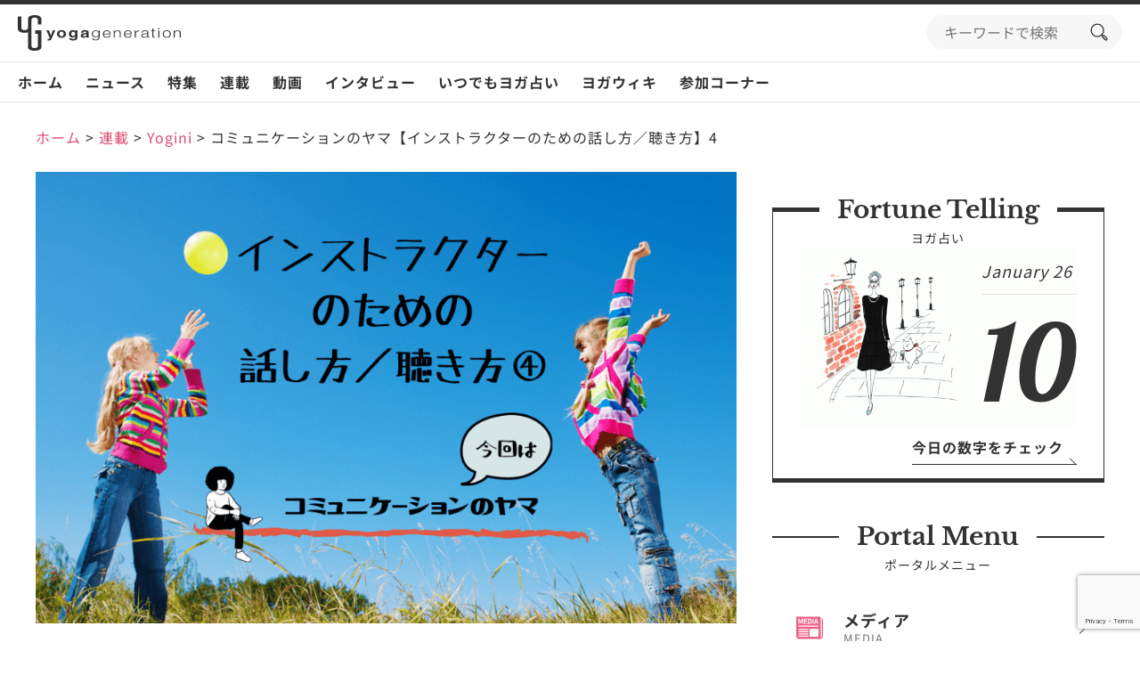

--- FILE ---
content_type: text/html; charset=UTF-8
request_url: https://www.yoga-gene.com/post-43973/
body_size: 36082
content:
<!doctype html>
<html lang="ja">
<head>
<meta charset="UTF-8">
<meta name="viewport" content="width=device-width, initial-scale=1">
<link rel="profile" href="https://gmpg.org/xfn/11">
<meta name='robots' content='index, follow, max-image-preview:large, max-snippet:-1, max-video-preview:-1'/>
<!-- This site is optimized with the Yoast SEO plugin v23.5 - https://yoast.com/wordpress/plugins/seo/ -->
<title>コミュニケーションのヤマ【インストラクターのための話し方／聴き方】4 | ヨガジェネレーション yogageneration</title>
<meta name="description" content="コミュニケーションは相手と一緒に作っていくものだ。自分だけが話せばいいものでも、聞いておけば何とかなるものではない。相手が受け取りやすいボールを投げて、相手の投げたボールは胸の真ん中で受け止める。今回は、コミュニケーションのためのヤマを考えてみた。"/>
<link rel="canonical" href="https://www.yoga-gene.com/post-43973/"/>
<meta property="og:locale" content="ja_JP"/>
<meta property="og:type" content="article"/>
<meta property="og:title" content="コミュニケーションのヤマ【インストラクターのための話し方／聴き方】4 | ヨガジェネレーション yogageneration"/>
<meta property="og:description" content="コミュニケーションは相手と一緒に作っていくものだ。自分だけが話せばいいものでも、聞いておけば何とかなるものではない。相手が受け取りやすいボールを投げて、相手の投げたボールは胸の真ん中で受け止める。今回は、コミュニケーションのためのヤマを考えてみた。"/>
<meta property="og:url" content="https://www.yoga-gene.com/post-43973/"/>
<meta property="og:site_name" content="ヨガジェネレーション yogageneration"/>
<meta property="article:published_time" content="2020-12-25T15:01:19+00:00"/>
<meta property="article:modified_time" content="2020-12-25T09:07:07+00:00"/>
<meta property="og:image" content="https://www.yoga-gene.com/wp-content/uploads/2020/12/52ce7aa721fbf4bd8a8b8dda4cb3b032.png"/>
<meta property="og:image:width" content="1040"/>
<meta property="og:image:height" content="670"/>
<meta property="og:image:type" content="image/png"/>
<meta name="author" content="Yogini編集部"/>
<meta name="twitter:card" content="summary_large_image"/>
<meta name="twitter:label1" content="執筆者"/>
<meta name="twitter:data1" content="Yogini編集部"/>
<style id='wp-emoji-styles-inline-css'>img.wp-smiley,img.emoji{display:inline!important;border:none!important;box-shadow:none!important;height:1em!important;width:1em!important;margin:0 .07em!important;vertical-align:-.1em!important;background:none!important;padding:0!important}</style><link rel='stylesheet' id='wp-block-library-css' href='https://www.yoga-gene.com/wp-includes/css/dist/block-library/A.style.min.css,qver=6.4.7.pagespeed.cf.7dkSrUVuLL.css' media='all'/><style id='classic-theme-styles-inline-css'>.wp-block-button__link{color:#fff;background-color:#32373c;border-radius:9999px;box-shadow:none;text-decoration:none;padding:calc(.667em + 2px) calc(1.333em + 2px);font-size:1.125em}.wp-block-file__button{background:#32373c;color:#fff;text-decoration:none}</style><style id='global-styles-inline-css'>body{--wp--preset--color--black:#000;--wp--preset--color--cyan-bluish-gray:#abb8c3;--wp--preset--color--white:#fff;--wp--preset--color--pale-pink:#f78da7;--wp--preset--color--vivid-red:#cf2e2e;--wp--preset--color--luminous-vivid-orange:#ff6900;--wp--preset--color--luminous-vivid-amber:#fcb900;--wp--preset--color--light-green-cyan:#7bdcb5;--wp--preset--color--vivid-green-cyan:#00d084;--wp--preset--color--pale-cyan-blue:#8ed1fc;--wp--preset--color--vivid-cyan-blue:#0693e3;--wp--preset--color--vivid-purple:#9b51e0;--wp--preset--gradient--vivid-cyan-blue-to-vivid-purple:linear-gradient(135deg,rgba(6,147,227,1) 0%,#9b51e0 100%);--wp--preset--gradient--light-green-cyan-to-vivid-green-cyan:linear-gradient(135deg,#7adcb4 0%,#00d082 100%);--wp--preset--gradient--luminous-vivid-amber-to-luminous-vivid-orange:linear-gradient(135deg,rgba(252,185,0,1) 0%,rgba(255,105,0,1) 100%);--wp--preset--gradient--luminous-vivid-orange-to-vivid-red:linear-gradient(135deg,rgba(255,105,0,1) 0%,#cf2e2e 100%);--wp--preset--gradient--very-light-gray-to-cyan-bluish-gray:linear-gradient(135deg,#eee 0%,#a9b8c3 100%);--wp--preset--gradient--cool-to-warm-spectrum:linear-gradient(135deg,#4aeadc 0%,#9778d1 20%,#cf2aba 40%,#ee2c82 60%,#fb6962 80%,#fef84c 100%);--wp--preset--gradient--blush-light-purple:linear-gradient(135deg,#ffceec 0%,#9896f0 100%);--wp--preset--gradient--blush-bordeaux:linear-gradient(135deg,#fecda5 0%,#fe2d2d 50%,#6b003e 100%);--wp--preset--gradient--luminous-dusk:linear-gradient(135deg,#ffcb70 0%,#c751c0 50%,#4158d0 100%);--wp--preset--gradient--pale-ocean:linear-gradient(135deg,#fff5cb 0%,#b6e3d4 50%,#33a7b5 100%);--wp--preset--gradient--electric-grass:linear-gradient(135deg,#caf880 0%,#71ce7e 100%);--wp--preset--gradient--midnight:linear-gradient(135deg,#020381 0%,#2874fc 100%);--wp--preset--font-size--small:13px;--wp--preset--font-size--medium:20px;--wp--preset--font-size--large:36px;--wp--preset--font-size--x-large:42px;--wp--preset--spacing--20:.44rem;--wp--preset--spacing--30:.67rem;--wp--preset--spacing--40:1rem;--wp--preset--spacing--50:1.5rem;--wp--preset--spacing--60:2.25rem;--wp--preset--spacing--70:3.38rem;--wp--preset--spacing--80:5.06rem;--wp--preset--shadow--natural:6px 6px 9px rgba(0,0,0,.2);--wp--preset--shadow--deep:12px 12px 50px rgba(0,0,0,.4);--wp--preset--shadow--sharp:6px 6px 0 rgba(0,0,0,.2);--wp--preset--shadow--outlined:6px 6px 0 -3px rgba(255,255,255,1) , 6px 6px rgba(0,0,0,1);--wp--preset--shadow--crisp:6px 6px 0 rgba(0,0,0,1)}:where(.is-layout-flex){gap:.5em}:where(.is-layout-grid){gap:.5em}body .is-layout-flow>.alignleft{float:left;margin-inline-start:0;margin-inline-end:2em}body .is-layout-flow>.alignright{float:right;margin-inline-start:2em;margin-inline-end:0}body .is-layout-flow>.aligncenter{margin-left:auto!important;margin-right:auto!important}body .is-layout-constrained>.alignleft{float:left;margin-inline-start:0;margin-inline-end:2em}body .is-layout-constrained>.alignright{float:right;margin-inline-start:2em;margin-inline-end:0}body .is-layout-constrained>.aligncenter{margin-left:auto!important;margin-right:auto!important}body .is-layout-constrained > :where(:not(.alignleft):not(.alignright):not(.alignfull)){max-width:var(--wp--style--global--content-size);margin-left:auto!important;margin-right:auto!important}body .is-layout-constrained>.alignwide{max-width:var(--wp--style--global--wide-size)}body .is-layout-flex{display:flex}body .is-layout-flex{flex-wrap:wrap;align-items:center}body .is-layout-flex>*{margin:0}body .is-layout-grid{display:grid}body .is-layout-grid>*{margin:0}:where(.wp-block-columns.is-layout-flex){gap:2em}:where(.wp-block-columns.is-layout-grid){gap:2em}:where(.wp-block-post-template.is-layout-flex){gap:1.25em}:where(.wp-block-post-template.is-layout-grid){gap:1.25em}.has-black-color{color:var(--wp--preset--color--black)!important}.has-cyan-bluish-gray-color{color:var(--wp--preset--color--cyan-bluish-gray)!important}.has-white-color{color:var(--wp--preset--color--white)!important}.has-pale-pink-color{color:var(--wp--preset--color--pale-pink)!important}.has-vivid-red-color{color:var(--wp--preset--color--vivid-red)!important}.has-luminous-vivid-orange-color{color:var(--wp--preset--color--luminous-vivid-orange)!important}.has-luminous-vivid-amber-color{color:var(--wp--preset--color--luminous-vivid-amber)!important}.has-light-green-cyan-color{color:var(--wp--preset--color--light-green-cyan)!important}.has-vivid-green-cyan-color{color:var(--wp--preset--color--vivid-green-cyan)!important}.has-pale-cyan-blue-color{color:var(--wp--preset--color--pale-cyan-blue)!important}.has-vivid-cyan-blue-color{color:var(--wp--preset--color--vivid-cyan-blue)!important}.has-vivid-purple-color{color:var(--wp--preset--color--vivid-purple)!important}.has-black-background-color{background-color:var(--wp--preset--color--black)!important}.has-cyan-bluish-gray-background-color{background-color:var(--wp--preset--color--cyan-bluish-gray)!important}.has-white-background-color{background-color:var(--wp--preset--color--white)!important}.has-pale-pink-background-color{background-color:var(--wp--preset--color--pale-pink)!important}.has-vivid-red-background-color{background-color:var(--wp--preset--color--vivid-red)!important}.has-luminous-vivid-orange-background-color{background-color:var(--wp--preset--color--luminous-vivid-orange)!important}.has-luminous-vivid-amber-background-color{background-color:var(--wp--preset--color--luminous-vivid-amber)!important}.has-light-green-cyan-background-color{background-color:var(--wp--preset--color--light-green-cyan)!important}.has-vivid-green-cyan-background-color{background-color:var(--wp--preset--color--vivid-green-cyan)!important}.has-pale-cyan-blue-background-color{background-color:var(--wp--preset--color--pale-cyan-blue)!important}.has-vivid-cyan-blue-background-color{background-color:var(--wp--preset--color--vivid-cyan-blue)!important}.has-vivid-purple-background-color{background-color:var(--wp--preset--color--vivid-purple)!important}.has-black-border-color{border-color:var(--wp--preset--color--black)!important}.has-cyan-bluish-gray-border-color{border-color:var(--wp--preset--color--cyan-bluish-gray)!important}.has-white-border-color{border-color:var(--wp--preset--color--white)!important}.has-pale-pink-border-color{border-color:var(--wp--preset--color--pale-pink)!important}.has-vivid-red-border-color{border-color:var(--wp--preset--color--vivid-red)!important}.has-luminous-vivid-orange-border-color{border-color:var(--wp--preset--color--luminous-vivid-orange)!important}.has-luminous-vivid-amber-border-color{border-color:var(--wp--preset--color--luminous-vivid-amber)!important}.has-light-green-cyan-border-color{border-color:var(--wp--preset--color--light-green-cyan)!important}.has-vivid-green-cyan-border-color{border-color:var(--wp--preset--color--vivid-green-cyan)!important}.has-pale-cyan-blue-border-color{border-color:var(--wp--preset--color--pale-cyan-blue)!important}.has-vivid-cyan-blue-border-color{border-color:var(--wp--preset--color--vivid-cyan-blue)!important}.has-vivid-purple-border-color{border-color:var(--wp--preset--color--vivid-purple)!important}.has-vivid-cyan-blue-to-vivid-purple-gradient-background{background:var(--wp--preset--gradient--vivid-cyan-blue-to-vivid-purple)!important}.has-light-green-cyan-to-vivid-green-cyan-gradient-background{background:var(--wp--preset--gradient--light-green-cyan-to-vivid-green-cyan)!important}.has-luminous-vivid-amber-to-luminous-vivid-orange-gradient-background{background:var(--wp--preset--gradient--luminous-vivid-amber-to-luminous-vivid-orange)!important}.has-luminous-vivid-orange-to-vivid-red-gradient-background{background:var(--wp--preset--gradient--luminous-vivid-orange-to-vivid-red)!important}.has-very-light-gray-to-cyan-bluish-gray-gradient-background{background:var(--wp--preset--gradient--very-light-gray-to-cyan-bluish-gray)!important}.has-cool-to-warm-spectrum-gradient-background{background:var(--wp--preset--gradient--cool-to-warm-spectrum)!important}.has-blush-light-purple-gradient-background{background:var(--wp--preset--gradient--blush-light-purple)!important}.has-blush-bordeaux-gradient-background{background:var(--wp--preset--gradient--blush-bordeaux)!important}.has-luminous-dusk-gradient-background{background:var(--wp--preset--gradient--luminous-dusk)!important}.has-pale-ocean-gradient-background{background:var(--wp--preset--gradient--pale-ocean)!important}.has-electric-grass-gradient-background{background:var(--wp--preset--gradient--electric-grass)!important}.has-midnight-gradient-background{background:var(--wp--preset--gradient--midnight)!important}.has-small-font-size{font-size:var(--wp--preset--font-size--small)!important}.has-medium-font-size{font-size:var(--wp--preset--font-size--medium)!important}.has-large-font-size{font-size:var(--wp--preset--font-size--large)!important}.has-x-large-font-size{font-size:var(--wp--preset--font-size--x-large)!important}.wp-block-navigation a:where(:not(.wp-element-button)){color:inherit}:where(.wp-block-post-template.is-layout-flex){gap:1.25em}:where(.wp-block-post-template.is-layout-grid){gap:1.25em}:where(.wp-block-columns.is-layout-flex){gap:2em}:where(.wp-block-columns.is-layout-grid){gap:2em}.wp-block-pullquote{font-size:1.5em;line-height:1.6}</style><link rel='stylesheet' id='contact-form-7-css' href='https://www.yoga-gene.com/wp-content/plugins/contact-form-7/includes/css/A.styles.css,qver=5.9.8.pagespeed.cf.bkX63Rfd0q.css' media='all'/><style id='toc-screen-css' media='all'>#toc_container li,#toc_container ul{margin:0;padding:0}#toc_container.no_bullets li,#toc_container.no_bullets ul,#toc_container.no_bullets ul li,.toc_widget_list.no_bullets,.toc_widget_list.no_bullets li{background:0 0;list-style-type:none;list-style:none}#toc_container.have_bullets li{padding-left:12px}#toc_container ul ul{margin-left:1.5em}#toc_container{background:#f9f9f9;border:1px solid #aaa;padding:10px;margin-bottom:1em;width:auto;display:table;font-size:95%}#toc_container.toc_light_blue{background:#edf6ff}#toc_container.toc_white{background:#fff}#toc_container.toc_black{background:#000}#toc_container.toc_transparent{background:none transparent}#toc_container p.toc_title{text-align:center;font-weight:700;margin:0;padding:0}#toc_container.toc_black p.toc_title{color:#aaa}#toc_container span.toc_toggle{font-weight:400;font-size:90%}#toc_container p.toc_title+ul.toc_list{margin-top:1em}.toc_wrap_left{float:left;margin-right:10px}.toc_wrap_right{float:right;margin-left:10px}#toc_container a{text-decoration:none;text-shadow:none}#toc_container a:hover{text-decoration:underline}.toc_sitemap_posts_letter{font-size:1.5em;font-style:italic}</style><style id='toc-screen-inline-css'>div#toc_container{width:100%}div#toc_container ul li{font-size:100%}</style><style id='dominant-color-styles-inline-css'>img[data-dominant-color]:not(.has-transparency) {background-color:var(--dominant-color)}</style><link rel='stylesheet' id='style-css-css' href='https://www.yoga-gene.com/wp-content/themes/yogageneration/assets/css/A.style.css,qver=1.0.1.pagespeed.cf.Uri6dwq9SD.css' media='all'/><link rel='stylesheet' id='tablepress-default-css' href='https://www.yoga-gene.com/wp-content/plugins/tablepress/css/build/default.css,qver=3.2.6.pagespeed.ce.Z2GLzkELrx.css' media='all'/><style>.information-88225 .information-label-kongetsu{color:#fff;background-color:#dd8c11}</style><style>.information-88224 .information-label-youtube{color:#fff;background-color:#d00}</style><style>.information-88223 .information-label-attention{color:#fff;background-color:#2399dd}</style><style>.information-88222 .information-label-youtube{color:#fff;background-color:#d00}</style><style>.instagram-li-1 .instagram-image{background-image:url(https://scontent-itm1-1.cdninstagram.com/v/t51.71878-15/621213246_896644082758343_8646514825123355483_n.jpg?stp=dst-jpg_e35_tt6&_nc_cat=105&ccb=7-5&_nc_sid=18de74&efg=eyJlZmdfdGFnIjoiQ0xJUFMuYmVzdF9pbWFnZV91cmxnZW4uQzMifQ%3D%3D&_nc_ohc=SPlv2z6TaqcQ7kNvwHPkESO&_nc_oc=AdkYyXCuCc2q446Kx6SkpowGf_cvw1393sZ8Q6nxITT_Djw1X-E4LzTW0Gf-xr53ImA&_nc_zt=23&_nc_ht=scontent-itm1-1.cdninstagram.com&edm=AL-3X8kEAAAA&_nc_gid=sHTrFXVeupAEVlqLTfGjeQ&oh=00_Afps9VoTDdCVkjOLt7RcykA1rLyKReK8Cj2ymzSI-UMrCQ&oe=697C62E9)}</style><style>.instagram-li-2 .instagram-image{background-image:url(https://scontent-itm1-1.cdninstagram.com/v/t51.82787-15/619625112_18442493767103585_3446566572534959194_n.jpg?stp=dst-jpg_e35_tt6&_nc_cat=108&ccb=7-5&_nc_sid=18de74&efg=eyJlZmdfdGFnIjoiQ0FST1VTRUxfSVRFTS5iZXN0X2ltYWdlX3VybGdlbi5DMyJ9&_nc_ohc=73rbh-rd_RgQ7kNvwFz01ua&_nc_oc=Adk8AfUA4bJ_wuP-uIg9KqmiQGtRoUtkFQmkBiCXnHsQSK31BUro11W5_zuYyZ4i56M&_nc_zt=23&_nc_ht=scontent-itm1-1.cdninstagram.com&edm=AL-3X8kEAAAA&_nc_gid=sHTrFXVeupAEVlqLTfGjeQ&oh=00_Afpl9p_PyTV9sTg2dz87TB4vpwJlCYpcl9LNhQLcKxHd-w&oe=697C6A3F)}</style><style>.instagram-li-3 .instagram-image{background-image:url(https://scontent-itm1-1.cdninstagram.com/v/t51.82787-15/620980869_18442464925103585_6437405988160955259_n.jpg?stp=dst-jpg_e35_tt6&_nc_cat=111&ccb=7-5&_nc_sid=18de74&efg=eyJlZmdfdGFnIjoiQ0xJUFMuYmVzdF9pbWFnZV91cmxnZW4uQzMifQ%3D%3D&_nc_ohc=MyA-tOYgjEIQ7kNvwGPfqU-&_nc_oc=AdkXidpKJi4qqUVPysSzuI3WZ6HQJEixsVZ4yptT55yIdjSxoqNJk4jVa8Cb4Mk0_B0&_nc_zt=23&_nc_ht=scontent-itm1-1.cdninstagram.com&edm=AL-3X8kEAAAA&_nc_gid=sHTrFXVeupAEVlqLTfGjeQ&oh=00_AfqD3XpuvernKyyJ65fllwnM54Z0UiyNLdPOvdtstRKjRA&oe=697C677B)}</style><style>.instagram-li-4 .instagram-image{background-image:url(https://scontent-itm1-1.cdninstagram.com/v/t51.82787-15/621024829_18442292836103585_1889643486756720199_n.jpg?stp=dst-jpg_e35_tt6&_nc_cat=107&ccb=7-5&_nc_sid=18de74&efg=eyJlZmdfdGFnIjoiQ0FST1VTRUxfSVRFTS5iZXN0X2ltYWdlX3VybGdlbi5DMyJ9&_nc_ohc=cCIQne3a4_8Q7kNvwHQJiQW&_nc_oc=Adni4cqzBsnLVwrCZce9yKkV766Qej7BW6I9A0x-M10MnXHaJZE9D_iVLU7sszY7GfU&_nc_zt=23&_nc_ht=scontent-itm1-1.cdninstagram.com&edm=AL-3X8kEAAAA&_nc_gid=sHTrFXVeupAEVlqLTfGjeQ&oh=00_AfoGk4HCWW8TxrlRAD_CFqlEvCyfpCeRRtEiQtw3l3p_7g&oe=697C4FA9)}</style><style>.instagram-li-5 .instagram-image{background-image:url(https://scontent-itm1-1.cdninstagram.com/v/t51.82787-15/619197482_18442042675103585_4603960950382088486_n.jpg?stp=dst-jpg_e35_tt6&_nc_cat=110&ccb=7-5&_nc_sid=18de74&efg=eyJlZmdfdGFnIjoiQ0xJUFMuYmVzdF9pbWFnZV91cmxnZW4uQzMifQ%3D%3D&_nc_ohc=_3UDZ0Usa_gQ7kNvwGOUSWB&_nc_oc=Adm-87ZIcaytqJ7edgg9OLL1sAicvbAf6liSDqK5MRM1wS4SjA8G26PsHPOnFSBy-sQ&_nc_zt=23&_nc_ht=scontent-itm1-1.cdninstagram.com&edm=AL-3X8kEAAAA&_nc_gid=sHTrFXVeupAEVlqLTfGjeQ&oh=00_Afrgs5pc5vjqTKcDqXHlYBlvudHMIkVRhLdtfWq_dYf0MQ&oe=697C678F)}</style><style>.instagram-li-6 .instagram-image{background-image:url(https://scontent-itm1-1.cdninstagram.com/v/t51.82787-15/619078745_18441796756103585_4708101266365074570_n.jpg?stp=dst-jpg_e35_tt6&_nc_cat=100&ccb=7-5&_nc_sid=18de74&efg=eyJlZmdfdGFnIjoiQ0xJUFMuYmVzdF9pbWFnZV91cmxnZW4uQzMifQ%3D%3D&_nc_ohc=y0y_-J6_XawQ7kNvwE10DQA&_nc_oc=AdnyRZhqbD3O_9Z-maV5s7hhp74u9040EqijWtRDcQu5MQCtYPJn4C2WI0bFt6omSHQ&_nc_zt=23&_nc_ht=scontent-itm1-1.cdninstagram.com&edm=AL-3X8kEAAAA&_nc_gid=sHTrFXVeupAEVlqLTfGjeQ&oh=00_AfoJI_Lppr_fedFjZgly6l5_-q9GTO3hCT_Zl0n0m7_Ltw&oe=697C3D5B)}</style><style>.instagram-li-7 .instagram-image{background-image:url(https://scontent-itm1-1.cdninstagram.com/v/t51.82787-15/618912935_18441644776103585_3887397818554039070_n.jpg?stp=dst-jpg_e35_tt6&_nc_cat=108&ccb=7-5&_nc_sid=18de74&efg=eyJlZmdfdGFnIjoiQ0FST1VTRUxfSVRFTS5iZXN0X2ltYWdlX3VybGdlbi5DMyJ9&_nc_ohc=9N7gCv3b5YAQ7kNvwHtSht4&_nc_oc=AdlJhwjjmtueoXbUj7gvRBrRBUT-t38v5uaXyMR0V9KAUoP2tsMRAdveCe9G8pnWSnA&_nc_zt=23&_nc_ht=scontent-itm1-1.cdninstagram.com&edm=AL-3X8kEAAAA&_nc_gid=sHTrFXVeupAEVlqLTfGjeQ&oh=00_Afp4QGzU21o1a9fRfuLEf2fzwvymwwGZOsOIPUY8CVRGoA&oe=697C4A93)}</style><style>.instagram-li-8 .instagram-image{background-image:url(https://scontent-itm1-1.cdninstagram.com/v/t51.82787-15/618069382_18441612697103585_2567675274316048331_n.jpg?stp=dst-jpg_e35_tt6&_nc_cat=102&ccb=7-5&_nc_sid=18de74&efg=eyJlZmdfdGFnIjoiQ0xJUFMuYmVzdF9pbWFnZV91cmxnZW4uQzMifQ%3D%3D&_nc_ohc=u6mmfC7E00MQ7kNvwEteKov&_nc_oc=Adn1xRl4NETMz_u1okczyOjzER43w-KL3USHCFesp_gDlkMdFUPaFJ3rMsza3EvGmD0&_nc_zt=23&_nc_ht=scontent-itm1-1.cdninstagram.com&edm=AL-3X8kEAAAA&_nc_gid=sHTrFXVeupAEVlqLTfGjeQ&oh=00_AfrYTzf01BhykSlBBYlkwVjxY64qY5KqE_RhI7L5BiuYvw&oe=697C3DE5)}</style><style>.instagram-li-9 .instagram-image{background-image:url(https://scontent-itm1-1.cdninstagram.com/v/t51.71878-15/618620840_1627026021765962_4276363239090657670_n.jpg?stp=dst-jpg_e35_tt6&_nc_cat=110&ccb=7-5&_nc_sid=18de74&efg=eyJlZmdfdGFnIjoiQ0xJUFMuYmVzdF9pbWFnZV91cmxnZW4uQzMifQ%3D%3D&_nc_ohc=uzdhgHM3PEoQ7kNvwEansFp&_nc_oc=AdlLW1RzuyNeD4Lu_dOxAz7KjLdUC9m2VbHZK3GUw3s9Z9bR8fQDyLAfxJtz09RQph4&_nc_zt=23&_nc_ht=scontent-itm1-1.cdninstagram.com&edm=AL-3X8kEAAAA&_nc_gid=sHTrFXVeupAEVlqLTfGjeQ&oh=00_AfrhJzsqLoJ_qhcOpSHoyNKANddzlrEnXf3ZHO1qW3Wr3g&oe=697C5B95)}</style><style>.instagram-li-10 .instagram-image{background-image:url(https://scontent-itm1-1.cdninstagram.com/v/t51.82787-15/611696018_18441335824103585_1332328451057317445_n.jpg?stp=dst-jpg_e35_tt6&_nc_cat=100&ccb=7-5&_nc_sid=18de74&efg=eyJlZmdfdGFnIjoiQ0FST1VTRUxfSVRFTS5iZXN0X2ltYWdlX3VybGdlbi5DMyJ9&_nc_ohc=8nEp-iMkbpsQ7kNvwE5_nep&_nc_oc=AdnLOdZZBvRp570N7MD8Xq4kqWIKDfhTr0La7zxjTTwDGEmqBVttzceBJlWyLWSOzyQ&_nc_zt=23&_nc_ht=scontent-itm1-1.cdninstagram.com&edm=AL-3X8kEAAAA&_nc_gid=sHTrFXVeupAEVlqLTfGjeQ&oh=00_Afq1fWdhI8cnDBjTVGEp7gIlIQ6BOUHevi-UFFjqHa7SSw&oe=697C4740)}</style><script type="application/ld+json" class="yoast-schema-graph">{"@context":"https://schema.org","@graph":[{"@type":"Article","@id":"https://www.yoga-gene.com/post-43973/#article","isPartOf":{"@id":"https://www.yoga-gene.com/post-43973/"},"author":{"name":"Yogini編集部","@id":"https://www.yoga-gene.com/#/schema/person/2e6fe9c96400df628eef6ca4fa67da28"},"headline":"コミュニケーションのヤマ【インストラクターのための話し方／聴き方】4","datePublished":"2020-12-25T15:01:19+00:00","dateModified":"2020-12-25T09:07:07+00:00","mainEntityOfPage":{"@id":"https://www.yoga-gene.com/post-43973/"},"wordCount":6,"commentCount":0,"publisher":{"@id":"https://www.yoga-gene.com/#organization"},"image":{"@id":"https://www.yoga-gene.com/post-43973/#primaryimage"},"thumbnailUrl":"https://www.yoga-gene.com/wp-content/uploads/2020/12/52ce7aa721fbf4bd8a8b8dda4cb3b032.png","keywords":["＃Yogini"],"articleSection":["Yogini"],"inLanguage":"ja","potentialAction":[{"@type":"CommentAction","name":"Comment","target":["https://www.yoga-gene.com/post-43973/#respond"]}]},{"@type":"WebPage","@id":"https://www.yoga-gene.com/post-43973/","url":"https://www.yoga-gene.com/post-43973/","name":"コミュニケーションのヤマ【インストラクターのための話し方／聴き方】4 | ヨガジェネレーション yogageneration","isPartOf":{"@id":"https://www.yoga-gene.com/#website"},"primaryImageOfPage":{"@id":"https://www.yoga-gene.com/post-43973/#primaryimage"},"image":{"@id":"https://www.yoga-gene.com/post-43973/#primaryimage"},"thumbnailUrl":"https://www.yoga-gene.com/wp-content/uploads/2020/12/52ce7aa721fbf4bd8a8b8dda4cb3b032.png","datePublished":"2020-12-25T15:01:19+00:00","dateModified":"2020-12-25T09:07:07+00:00","description":"コミュニケーションは相手と一緒に作っていくものだ。自分だけが話せばいいものでも、聞いておけば何とかなるものではない。相手が受け取りやすいボールを投げて、相手の投げたボールは胸の真ん中で受け止める。今回は、コミュニケーションのためのヤマを考えてみた。","breadcrumb":{"@id":"https://www.yoga-gene.com/post-43973/#breadcrumb"},"inLanguage":"ja","potentialAction":[{"@type":"ReadAction","target":["https://www.yoga-gene.com/post-43973/"]}]},{"@type":"ImageObject","inLanguage":"ja","@id":"https://www.yoga-gene.com/post-43973/#primaryimage","url":"https://www.yoga-gene.com/wp-content/uploads/2020/12/52ce7aa721fbf4bd8a8b8dda4cb3b032.png","contentUrl":"https://www.yoga-gene.com/wp-content/uploads/2020/12/52ce7aa721fbf4bd8a8b8dda4cb3b032.png","width":"1040","height":"670"},{"@type":"BreadcrumbList","@id":"https://www.yoga-gene.com/post-43973/#breadcrumb","itemListElement":[{"@type":"ListItem","position":1,"name":"ホーム","item":"https://www.yoga-gene.com/"},{"@type":"ListItem","position":2,"name":"コミュニケーションのヤマ【インストラクターのための話し方／聴き方】4"}]},{"@type":"WebSite","@id":"https://www.yoga-gene.com/#website","url":"https://www.yoga-gene.com/","name":"ヨガジェネレーション","description":"ヨガの最新情報を配信するメディアサイト","publisher":{"@id":"https://www.yoga-gene.com/#organization"},"alternateName":"ヨガジェネレーション","potentialAction":[{"@type":"SearchAction","target":{"@type":"EntryPoint","urlTemplate":"https://www.yoga-gene.com/?s={search_term_string}"},"query-input":{"@type":"PropertyValueSpecification","valueRequired":true,"valueName":"search_term_string"}}],"inLanguage":"ja"},{"@type":"Organization","@id":"https://www.yoga-gene.com/#organization","name":"ヨガジェネレーション","alternateName":"ヨガジェネレーション","url":"https://www.yoga-gene.com/","logo":{"@type":"ImageObject","inLanguage":"ja","@id":"https://www.yoga-gene.com/#/schema/logo/image/","url":"https://www.yoga-gene.com/wp-content/uploads/2023/12/logo-1x1-1.png","contentUrl":"https://www.yoga-gene.com/wp-content/uploads/2023/12/logo-1x1-1.png","width":696,"height":696,"caption":"ヨガジェネレーション"},"image":{"@id":"https://www.yoga-gene.com/#/schema/logo/image/"}},{"@type":"Person","@id":"https://www.yoga-gene.com/#/schema/person/2e6fe9c96400df628eef6ca4fa67da28","name":"Yogini編集部","image":{"@type":"ImageObject","inLanguage":"ja","@id":"https://www.yoga-gene.com/#/schema/person/image/","url":"https://www.yoga-gene.com/wp-content/uploads/2020/04/yogini-logo-96x96.jpg","contentUrl":"https://www.yoga-gene.com/wp-content/uploads/2020/04/yogini-logo-96x96.jpg","caption":"Yogini編集部"},"url":"https://www.yoga-gene.com/writer/yogini/"}]}</script>
<!-- / Yoast SEO plugin. -->
<link rel='dns-prefetch' href='//www.youtube.com'/>
<link rel='dns-prefetch' href='//r2.future-shop.jp'/>
<link rel='dns-prefetch' href='//www.googletagmanager.com'/>
<link rel="alternate" type="application/rss+xml" title="ヨガジェネレーション yogageneration &raquo; フィード" href="https://www.yoga-gene.com/feed/"/>
<link rel="alternate" type="application/rss+xml" title="ヨガジェネレーション yogageneration &raquo; コメントフィード" href="https://www.yoga-gene.com/comments/feed/"/>
<link rel="alternate" type="application/rss+xml" title="ヨガジェネレーション yogageneration &raquo; コミュニケーションのヤマ【インストラクターのための話し方／聴き方】4 のコメントのフィード" href="https://www.yoga-gene.com/post-43973/feed/"/>
<script>window._wpemojiSettings={"baseUrl":"https:\/\/s.w.org\/images\/core\/emoji\/14.0.0\/72x72\/","ext":".png","svgUrl":"https:\/\/s.w.org\/images\/core\/emoji\/14.0.0\/svg\/","svgExt":".svg","source":{"concatemoji":"https:\/\/www.yoga-gene.com\/wp-includes\/js\/wp-emoji-release.min.js?ver=6.4.7"}};!function(i,n){var o,s,e;function c(e){try{var t={supportTests:e,timestamp:(new Date).valueOf()};sessionStorage.setItem(o,JSON.stringify(t))}catch(e){}}function p(e,t,n){e.clearRect(0,0,e.canvas.width,e.canvas.height),e.fillText(t,0,0);var t=new Uint32Array(e.getImageData(0,0,e.canvas.width,e.canvas.height).data),r=(e.clearRect(0,0,e.canvas.width,e.canvas.height),e.fillText(n,0,0),new Uint32Array(e.getImageData(0,0,e.canvas.width,e.canvas.height).data));return t.every(function(e,t){return e===r[t]})}function u(e,t,n){switch(t){case"flag":return n(e,"\ud83c\udff3\ufe0f\u200d\u26a7\ufe0f","\ud83c\udff3\ufe0f\u200b\u26a7\ufe0f")?!1:!n(e,"\ud83c\uddfa\ud83c\uddf3","\ud83c\uddfa\u200b\ud83c\uddf3")&&!n(e,"\ud83c\udff4\udb40\udc67\udb40\udc62\udb40\udc65\udb40\udc6e\udb40\udc67\udb40\udc7f","\ud83c\udff4\u200b\udb40\udc67\u200b\udb40\udc62\u200b\udb40\udc65\u200b\udb40\udc6e\u200b\udb40\udc67\u200b\udb40\udc7f");case"emoji":return!n(e,"\ud83e\udef1\ud83c\udffb\u200d\ud83e\udef2\ud83c\udfff","\ud83e\udef1\ud83c\udffb\u200b\ud83e\udef2\ud83c\udfff")}return!1}function f(e,t,n){var r="undefined"!=typeof WorkerGlobalScope&&self instanceof WorkerGlobalScope?new OffscreenCanvas(300,150):i.createElement("canvas"),a=r.getContext("2d",{willReadFrequently:!0}),o=(a.textBaseline="top",a.font="600 32px Arial",{});return e.forEach(function(e){o[e]=t(a,e,n)}),o}function t(e){var t=i.createElement("script");t.src=e,t.defer=!0,i.head.appendChild(t)}"undefined"!=typeof Promise&&(o="wpEmojiSettingsSupports",s=["flag","emoji"],n.supports={everything:!0,everythingExceptFlag:!0},e=new Promise(function(e){i.addEventListener("DOMContentLoaded",e,{once:!0})}),new Promise(function(t){var n=function(){try{var e=JSON.parse(sessionStorage.getItem(o));if("object"==typeof e&&"number"==typeof e.timestamp&&(new Date).valueOf()<e.timestamp+604800&&"object"==typeof e.supportTests)return e.supportTests}catch(e){}return null}();if(!n){if("undefined"!=typeof Worker&&"undefined"!=typeof OffscreenCanvas&&"undefined"!=typeof URL&&URL.createObjectURL&&"undefined"!=typeof Blob)try{var e="postMessage("+f.toString()+"("+[JSON.stringify(s),u.toString(),p.toString()].join(",")+"));",r=new Blob([e],{type:"text/javascript"}),a=new Worker(URL.createObjectURL(r),{name:"wpTestEmojiSupports"});return void(a.onmessage=function(e){c(n=e.data),a.terminate(),t(n)})}catch(e){}c(n=f(s,u,p))}t(n)}).then(function(e){for(var t in e)n.supports[t]=e[t],n.supports.everything=n.supports.everything&&n.supports[t],"flag"!==t&&(n.supports.everythingExceptFlag=n.supports.everythingExceptFlag&&n.supports[t]);n.supports.everythingExceptFlag=n.supports.everythingExceptFlag&&!n.supports.flag,n.DOMReady=!1,n.readyCallback=function(){n.DOMReady=!0}}).then(function(){return e}).then(function(){var e;n.supports.everything||(n.readyCallback(),(e=n.source||{}).concatemoji?t(e.concatemoji):e.wpemoji&&e.twemoji&&(t(e.twemoji),t(e.wpemoji)))}))}((window,document),window._wpemojiSettings);</script>
<script src="https://www.yoga-gene.com/wp-includes/js/jquery/jquery.min.js,qver=3.7.1.pagespeed.jm.PoWN7KAtLT.js" id="jquery-core-js"></script>
<script src="https://www.yoga-gene.com/wp-includes/js/jquery/jquery-migrate.min.js,qver=3.4.1.pagespeed.jm.bhhu-RahTI.js" id="jquery-migrate-js"></script>
<script src="https://www.youtube.com/iframe_api?ver=6.4.7" id="YouTube API-js"></script>
<script src="https://r2.future-shop.jp/fs.ty20/pc/recommend.js?ver=6.4.7" id="fs-script-js"></script>
<!-- Site Kit によって追加された Google タグ（gtag.js）スニペット -->
<!-- Google アナリティクス スニペット (Site Kit が追加) -->
<script src="https://www.googletagmanager.com/gtag/js?id=GT-TQLV77D" id="google_gtagjs-js" async></script>
<script id="google_gtagjs-js-after">window.dataLayer=window.dataLayer||[];function gtag(){dataLayer.push(arguments);}gtag("set","linker",{"domains":["www.yoga-gene.com"]});gtag("js",new Date());gtag("set","developer_id.dZTNiMT",true);gtag("config","GT-TQLV77D");</script>
<link rel="https://api.w.org/" href="https://www.yoga-gene.com/wp-json/"/><link rel="alternate" type="application/json" href="https://www.yoga-gene.com/wp-json/wp/v2/posts/43973"/><link rel="EditURI" type="application/rsd+xml" title="RSD" href="https://www.yoga-gene.com/xmlrpc.php?rsd"/>
<meta name="generator" content="WordPress 6.4.7"/>
<link rel='shortlink' href='https://www.yoga-gene.com/?p=43973'/>
<link rel="alternate" type="application/json+oembed" href="https://www.yoga-gene.com/wp-json/oembed/1.0/embed?url=https%3A%2F%2Fwww.yoga-gene.com%2Fpost-43973%2F"/>
<link rel="alternate" type="text/xml+oembed" href="https://www.yoga-gene.com/wp-json/oembed/1.0/embed?url=https%3A%2F%2Fwww.yoga-gene.com%2Fpost-43973%2F&#038;format=xml"/>
<meta name="generator" content="Site Kit by Google 1.170.0"/><meta name="generator" content="Performance Lab 2.9.0; modules: images/dominant-color-images, images/webp-support, images/webp-uploads; plugins: ">
<link rel="pingback" href="https://www.yoga-gene.com/xmlrpc.php"><link rel="icon" href="https://www.yoga-gene.com/wp-content/uploads/2018/04/cropped-favicon-32x32.png.pagespeed.ce.1yta7TdEi9.png" sizes="32x32"/>
<link rel="icon" href="https://www.yoga-gene.com/wp-content/uploads/2018/04/cropped-favicon-192x192.png.pagespeed.ce.V_NBYujBkV.png" sizes="192x192"/>
<link rel="apple-touch-icon" href="https://www.yoga-gene.com/wp-content/uploads/2018/04/cropped-favicon-180x180.png.pagespeed.ce.AxUUfTfaA-.png"/>
<meta name="msapplication-TileImage" content="https://www.yoga-gene.com/wp-content/uploads/2018/04/cropped-favicon-270x270.png"/>
</head>
<body class="post-template-default single single-post postid-43973 single-format-standard drawer drawer--left"><noscript><meta HTTP-EQUIV="refresh" content="0;url='https://www.yoga-gene.com/post-43973/?PageSpeed=noscript'" /><style><!--table,div,span,font,p{display:none} --></style><div style="display:block">Please click <a href="https://www.yoga-gene.com/post-43973/?PageSpeed=noscript">here</a> if you are not redirected within a few seconds.</div></noscript>
<div id="page" class="site">
<header id="masthead" class="site-header">
<div class="container-fluid">
<div class="row">
<div class="col">
<button type="button" class="drawer-toggle drawer-hamburger">
<span class="sr-only">toggle navigation</span>
<span class="drawer-hamburger-icon"></span>
</button>
</div>
<div class="col">
<div class="site-branding">
<a href="https://www.yoga-gene.com">
<img src="https://www.yoga-gene.com/wp-content/themes/yogageneration/assets/images/logo/logo-black.svg" class="site-logo" width="183" height="40" alt="ヨガジェネレーション yogageneration">
</a>
</div><!-- .site-branding -->
</div>
<div class="col">
<button class="btn-search js-modal-open">
<span class="sr-only">search button</span>
<i class="icon-search"></i>
</button>
<div class="searchform">
<form method="get" id="searchform" action="https://www.yoga-gene.com">
<div class="searchform-box">
<input type="text" name="s" value="" placeholder="キーワードで検索"/>
<button type="submit">
<span class="sr-only">search button</span>
<i class="icon-search"></i>
</button>
</div>
</form>
</div>	</div>
</div>
</div>
</header><!-- #masthead -->
<nav id="site-navigation" class="main-navigation">
<div class="container-fluid">
<div class="menu-header-menu-container"><ul id="primary-menu" class="menu"><li id="menu-item-9" class="icon-home menu-item menu-item-type-custom menu-item-object-custom menu-item-home menu-item-9"><a href="https://www.yoga-gene.com/">ホーム</a></li>
<li id="menu-item-100" class="icon-news menu-item menu-item-type-taxonomy menu-item-object-category menu-item-100"><a href="https://www.yoga-gene.com/category/news/">ニュース</a></li>
<li id="menu-item-98" class="icon-special menu-item menu-item-type-taxonomy menu-item-object-category menu-item-98"><a href="https://www.yoga-gene.com/category/special/">特集</a></li>
<li id="menu-item-99" class="icon-series menu-item menu-item-type-taxonomy menu-item-object-category current-post-ancestor menu-item-99"><a href="https://www.yoga-gene.com/category/series/">連載</a></li>
<li id="menu-item-73103" class="menu-item menu-item-type-taxonomy menu-item-object-category menu-item-73103"><a href="https://www.yoga-gene.com/category/video/">動画</a></li>
<li id="menu-item-102" class="icon-interview menu-item menu-item-type-taxonomy menu-item-object-category menu-item-102"><a href="https://www.yoga-gene.com/category/interview/">インタビュー</a></li>
<li id="menu-item-73104" class="menu-item menu-item-type-post_type menu-item-object-page menu-item-73104"><a href="https://www.yoga-gene.com/numerology/">いつでもヨガ占い</a></li>
<li id="menu-item-157" class="icon-wiki menu-item menu-item-type-post_type_archive menu-item-object-pedia menu-item-157"><a href="https://www.yoga-gene.com/pedia/">ヨガウィキ</a></li>
<li id="menu-item-101" class="icon-question menu-item menu-item-type-taxonomy menu-item-object-category menu-item-101"><a href="https://www.yoga-gene.com/category/question/">参加コーナー</a></li>
</ul></div>	</div>
</nav><!-- #site-navigation -->
<div class="breadcrumbs" typeof="BreadcrumbList" vocab="https://schema.org/">
<div class="container-l">
<div class="breadcrumbs-inner">
<span property="itemListElement" typeof="ListItem"><a property="item" typeof="WebPage" title="ヨガジェネレーション yogagenerationへ移動" href="https://www.yoga-gene.com" class="home"><span property="name">ホーム</span></a><meta property="position" content="1"></span> &gt; <span property="itemListElement" typeof="ListItem"><a property="item" typeof="WebPage" title="連載のカテゴリーアーカイブへ移動" href="https://www.yoga-gene.com/category/series/" class="taxonomy category"><span property="name">連載</span></a><meta property="position" content="2"></span> &gt; <span property="itemListElement" typeof="ListItem"><a property="item" typeof="WebPage" title="Yoginiのカテゴリーアーカイブへ移動" href="https://www.yoga-gene.com/category/series/yogini/" class="taxonomy category"><span property="name">Yogini</span></a><meta property="position" content="3"></span> &gt; <span property="itemListElement" typeof="ListItem"><span property="name">コミュニケーションのヤマ【インストラクターのための話し方／聴き方】4</span><meta property="position" content="4"></span>	</div>
</div>
</div>
<nav id="portal-navigation" class="portal-navigation">
<div class="container-l">
<ul id="menu-portal-menu" class="menu"><li id="menu-item-41" class="icon icon-media menu-item menu-item-type-custom menu-item-object-custom menu-item-41"><a href="/" description="MEDIA"><span class="icon"></span><div class="menu-item-name">メディア<br><span class="menu-item-description">MEDIA</span></div></a></li>
<li id="menu-item-16690" class="icon icon-seminar menu-item menu-item-type-custom menu-item-object-custom menu-item-16690"><a target="_blank" href="https://shop.yoga-gene.com/" description="SEMINAR"><span class="icon"></span><div class="menu-item-name">ヨガ講座<br><span class="menu-item-description">SEMINAR</span></div></a></li>
<li id="menu-item-73063" class="icon icon-video menu-item menu-item-type-custom menu-item-object-custom menu-item-73063"><a href="https://www.youtube.com/@yogageneration" description="YOUTUBE"><span class="icon"></span><div class="menu-item-name">ヨガ動画<br><span class="menu-item-description">YOUTUBE</span></div></a></li>
<li id="menu-item-40" class="icon icon-ty20 menu-item menu-item-type-custom menu-item-object-custom menu-item-40"><a target="_blank" href="https://www.tokyo-yogawear.jp/" description="TOKYO YOGAWEAR"><span class="icon"></span><div class="menu-item-name">東京ヨガウェア<br><span class="menu-item-description">TOKYO YOGAWEAR</span></div></a></li>
</ul>	</div>
</nav>
<main id="primary" class="site-main">
<div class="container-l">
<div class="main-row">
<div class="main-col">
<article id="post-43973" class="oldstyle post-43973 post type-post status-publish format-standard has-post-thumbnail hentry category-yogini tag-yogini tag_postit-instructor tag_postit-heart tag_postit-lifestyle tag_postit-320 tag_postit-eightlimbs tag_postit-breth tag_postit-philosophy tag_postit-319 tag_postit-problem">
<header class="entry-header">
<div class="entry-thumbnail">
<img width="1000" height="644" src="https://www.yoga-gene.com/wp-content/uploads/2020/12/52ce7aa721fbf4bd8a8b8dda4cb3b032-1000x644.png" class="entry-image wp-post-image" alt="" decoding="async" fetchpriority="high" srcset="https://www.yoga-gene.com/wp-content/uploads/2020/12/52ce7aa721fbf4bd8a8b8dda4cb3b032-1000x644.png 1000w, https://www.yoga-gene.com/wp-content/uploads/2020/12/52ce7aa721fbf4bd8a8b8dda4cb3b032-500x322.png 500w, https://www.yoga-gene.com/wp-content/uploads/2020/12/52ce7aa721fbf4bd8a8b8dda4cb3b032-768x495.png 768w, https://www.yoga-gene.com/wp-content/uploads/2020/12/52ce7aa721fbf4bd8a8b8dda4cb3b032-728x469.png 728w, https://www.yoga-gene.com/wp-content/uploads/2020/12/52ce7aa721fbf4bd8a8b8dda4cb3b032-520x335.png 520w, https://www.yoga-gene.com/wp-content/uploads/2020/12/52ce7aa721fbf4bd8a8b8dda4cb3b032-312x201.png 312w, https://www.yoga-gene.com/wp-content/uploads/2020/12/52ce7aa721fbf4bd8a8b8dda4cb3b032.png 1040w" sizes="(max-width: 1000px) 100vw, 1000px"/>	</div>
<div class="entry-label">
<span class="entry-category"><i class="icon icon-yogini"></i>Yogini</span>
</div>
<h1 class="entry-title">コミュニケーションのヤマ【インストラクターのための話し方／聴き方】4</h1>	<div class="entry-meta">
<div class="row">
<div class="col">
<time class="entry-date">2020年12月26日</time>
</div>
<div class="col">
<div class="read-time">
<span>読了時間</span>
<big>4</big><small class="unit">分</small>
</div>
</div>
</div>
</div><!-- .entry-meta -->
</header><!-- .entry-header -->
<div class="entry-content">
<div class="row">
<div class="col">
<div id="toc_container" class="toc_transparent no_bullets"><p class="toc_title">記事の項目</p><ul class="toc_list"><li><a href="#i"><span class="toc_number toc_depth_1">1</span> サッティアの実践は難しい</a></li><li><a href="#i-2"><span class="toc_number toc_depth_1">2</span> 対話下手が暴力になることも</a></li><li><a href="#i-3"><span class="toc_number toc_depth_1">3</span> コミュニケーションのヤマ</a></li><li><a href="#i-4"><span class="toc_number toc_depth_1">4</span> 会話とは“グルーブ”</a></li></ul></div>
<h2><span id="i"><span style="color: #993300;">サッティアの実践は難しい</span></span></h2>
<p>八支足のヤマには、「サッティア」というコミュニケーションに関する戒めがすでに入っている。<b>ウソをつかない、真実を話す、誠意を持って話す</b>などという意味だ。<b>この実践は実はかなり難しい</b>。</p>
<p>特に<b>日本人は「察してもらえる」という文化と、忖度するという気の使い方が混ざり、奥歯にもののはさまったような話し方をしたり</b>、<b>回りくどい言い方をすることで結果的に言いたいことを伝えられない</b>人が多い。反対に、<b>言葉を知らない（国語力が低い）上に、考えずにその言葉を発してしまうことで、無意識に相手を不快にさせる</b>人も少なくない。さらに、<b>相手の話の意図をつかめずに会話が空回りする、自分の話したいことだけを一方的に話してしまう</b>など、コミュニケーションが崩壊しているケースもよくある。</p>
<p>学生のうちにコミュニケーションを学ぶ機会がなかったことが、大人になってからも暗い影を落としているのだ。しかも、それに気づかないケースがほとんど。</p>
<h2><span id="i-2"><span style="color: #993300;">対話下手が暴力になることも</span></span></h2>
<p><b>言葉を知らない、表現力がない、理解力が乏しいなどは、本来は子どものうちにたくさんの本を読み、多くの人とコミュニケーションを取ることで解消し、かつ国語力、会話力とも養っていくべきところ</b>だ。しかし、その訓練の場はほぼない。</p>
<p>そのため、<b>話を聞いてほしい、寂しさを紛らわしたい、自分の思いを表現したいといった時、コミュニケーションを訓練されていない子どもや大人は、いじめたり、けなしたり、ウソをついて相手の気を引いたり、時に暴力を振るうという行為に走る</b>。「コミュ障」などと軽く言っているが、なかなかに根が深いのだ。</p>
<h2><span id="i-3"><span style="color: #993300;">コミュニケーションのヤマ</span></span></h2>
<p>「サッティア」はヤマの一つだが、コミュニケーションのヤマを考えると、会話がスムーズになっていくので提案したい。</p>
<p><span style="color: #0000ff;">アヒンサー</span><br/>
相手を傷つけない言い回し、聴き方をする。言葉をポンポン投げていいのは、言葉に自信のある人。確かに投げた球をどう受け取るかは相手次第だが、<b>少なくとも自分の発する言葉に責任を持ちたい。ここに気を使えない人は、人から疎まれることになる。</b></p>
<p><span style="color: #0000ff;">サッティア</span><br/>
ウソをつかない、真実を話す、誠意を持って話す。ここから始まる。<b>「今ここ」にきちんといて話すことも大事。相手とのコミュニケーションに100％エネルギーを注ぎたい。</b></p>
<p><span style="color: #0000ff;">アスティーヤ</span><br/>
<b>わかりやすく話し、きちんと聞くことで、相手の時間や平和で明快な精神状態を盗まない。</b>お互いに話したいことを話してスッキリ〜。今日はいい日だったね〜と言えるコミュニケーションの場合はいいが、そうでない時の会話は相手をイライラさせるもとになる。</p>
<p><span style="color: #0000ff;">ブラフマチャリャ</span><br/>
好きでもない相手にまでセクシーアピールを無意識にしている人は、意外に少なくない。本人としては何げないしぐさでも同性からはそう見えない人などは、<b>ムダなオーラを飛ばしているのかも？　エネルギーは会話そのものに使おう。</b></p>
<p><span style="color: #0000ff;">アパリグラハ</span><br/>
相手の言葉尻にイラッとして、そのことばかりを追求したり、会話の本筋と外れたところに執着したり、会話の内容でなく話し手を攻撃するといった会話は建設的でないし、周囲を不快にさせる。<b>客観視して、話そのものときちんと向き合いたい。</b></p>
<h2><span id="i-4"><span style="color: #993300;">会話とは“グルーブ”</span></span></h2>
<p><b>気持ちのいいコミュニケーションにはグルーブがある</b>。それは<b>呼吸を合わせ、同じ“間”を共有し、同じエネルギーの中でお互いに心地よい言葉をフローさせ、理解し合う</b>ということだ。<b>コミュニケーションは相手と一緒に作っていくもの。一緒に積み上げていくことができなければ成立しない</b>のだ。</p>
<p>自分が話したいことは何なのか、相手が気持ちよく聞いて、答えてくれる話し方はどんなものなのか、一緒に作っていくという視点を持てばたやすく感じられるのではないだろうか。</p>
<p>&nbsp;</p>
<p>Text：大嶋朋子（Yogini編集部／Lotus8）<br/>
『Yogini』編集デスク。専門学校卒業後、フリーランスライターとして健康本や医療本の執筆、高校野球誌『輝け甲子園の星』のメイン編集、ハワイ全島のガイドブック編集を経験し、ピークス株式会社を経てエイ出版社社員に。『RETRIEVER』『アロマじかん』『ハワイスタイル』編集長、『東京生活』副編集長を経験。その後は多くのトレーニング本、女性の心と体を豊かにする書籍などの編集に携わる。インタビューした数は数千人。現在は、心理カウンセリング、傾聴を学び、判断基準を「ヨガの八支則」のヤマ・ニヤマにおいて、日々、女性の心と体について知識を深めている。</p>
<div class="entry-pagination">
<div class="entry-pagination-previous"><a href="https://www.yoga-gene.com/post-43911/" rel="prev"><span>前の記事</span>そろそろちゃんと知りたい断食のこと</a></div>
<div class="entry-pagination-next"><a href="https://www.yoga-gene.com/post-44048/" rel="next"><span>次の記事</span>Yogini連載企画「ギーとクミンの香るオニオンスープ」</a></div>
</div>
</div>
<div class="col">
<div class="entry-author" itemprop="author" itemscope itemtype="https://schema.org/Person">
<a href="https://www.yoga-gene.com/writer/yogini/" target="_self">
<div class="author-avatar">
<img alt='Yogini編集部 ' src='https://www.yoga-gene.com/wp-content/uploads/2020/04/xyogini-logo-300x300.jpg.pagespeed.ic.gXJ5ZhUAQa.webp' srcset='https://www.yoga-gene.com/wp-content/uploads/2020/04/xyogini-logo.jpg.pagespeed.ic.UTdWDfEBWw.webp 2x' class='avatar avatar-300 photo' height='300' width='300' decoding='async'/> </div>
<div class="author-content">
<div class="author-name">
<h3 itemprop="name">Yogini編集部 <small class="author-title"></small>
</h3>
</div>
<div class="author-num">
<p>
<strong>103</strong>
<span>記事</span>
</p>
</div>
<span class="btn btn-black">記事一覧</span>
</div>
</a>
</div>	</div>
</div>
</div><!-- .entry-content -->
<footer class="entry-footer">
<div class="related">
<h2 class="related-headline">関連記事</h2>
<div class="related-row" itemscope itemtype="http://schema.org/Blog">
<div class="related-col">
<div class="block">
<a href="https://www.yoga-gene.com/post-72356/" class="block-link">
<div class="block-thumbnail">
<img width="728" height="469" src="https://www.yoga-gene.com/wp-content/uploads/2023/12/xyogagene-illustration-1207-1.jpg.pagespeed.ic.2pcfhjp2kj.webp" class="block-image suck wp-post-image" alt="大きな木を背景に書かれた「ドングリ山のやまんばあさん」のタイトル" decoding="async" srcset="https://www.yoga-gene.com/wp-content/uploads/2023/12/xyogagene-illustration-1207-1.jpg.pagespeed.ic.2pcfhjp2kj.webp 728w, https://www.yoga-gene.com/wp-content/uploads/2023/12/xyogagene-illustration-1207-1-500x322.jpg.pagespeed.ic.xvGcxW9wfj.webp 500w, https://www.yoga-gene.com/wp-content/uploads/2023/12/xyogagene-illustration-1207-1-520x335.jpg.pagespeed.ic.mxJlRRJhyN.webp 520w, https://www.yoga-gene.com/wp-content/uploads/2023/12/yogagene-illustration-1207-1-312x201.jpg 312w" sizes="(max-width: 728px) 100vw, 728px"/> </div>
<div class="block-content">
<div class="block-category">
<span class="block-label">ヨガで文学探訪</span>
</div>
<h2 class="block-title">「ドングリ山のやまんばあさん」～どこまでも自由でサットヴァな296歳の山姥は～</h2>
<div class="block-meta">
<div class="block-author">
<img alt='丘紫真璃プロフィール画像' src='[data-uri]' srcset='https://www.yoga-gene.com/wp-content/uploads/2019/10/xmari_okamurasaki_profile-192x192.jpg.pagespeed.ic.c6x3xXdIsJ.webp 2x' class='avatar avatar-96 photo' loading='lazy' decoding='async'/> <p>
<span class="block-author-name">丘紫真璃</span>
<small class="block-author-title">童話作家</small>
</p>
</div>
<div class="block-date">
<time class="">2023年12月7日</time>
</div>
</div>
</div>
</a>
</div></div><div class="related-col">
<div class="block">
<a href="https://www.yoga-gene.com/post-70662/" class="block-link">
<div class="block-thumbnail">
<img width="728" height="469" src="https://www.yoga-gene.com/wp-content/uploads/2023/09/yogagene-illustration-0928-1.jpg" class="block-image suck wp-post-image" alt="パイプをくわえ帽子をかぶる男性とシャーロックホームズ～名探偵はヨギー！？～のタイトル" decoding="async" loading="lazy" srcset="https://www.yoga-gene.com/wp-content/uploads/2023/09/yogagene-illustration-0928-1.jpg 728w, https://www.yoga-gene.com/wp-content/uploads/2023/09/yogagene-illustration-0928-1-500x322.jpg 500w, https://www.yoga-gene.com/wp-content/uploads/2023/09/yogagene-illustration-0928-1-520x335.jpg 520w, https://www.yoga-gene.com/wp-content/uploads/2023/09/yogagene-illustration-0928-1-312x201.jpg 312w" sizes="(max-width: 728px) 100vw, 728px"/> </div>
<div class="block-content">
<div class="block-category">
<span class="block-label">ヨガで文学探訪</span>
</div>
<h2 class="block-title">シャーロック・ホームズ　～名探偵はヨギー！？～</h2>
<div class="block-meta">
<div class="block-author">
<img alt='丘紫真璃プロフィール画像' src='[data-uri]' srcset='https://www.yoga-gene.com/wp-content/uploads/2019/10/xmari_okamurasaki_profile-192x192.jpg.pagespeed.ic.c6x3xXdIsJ.webp 2x' class='avatar avatar-96 photo' loading='lazy' decoding='async'/> <p>
<span class="block-author-name">丘紫真璃</span>
<small class="block-author-title">童話作家</small>
</p>
</div>
<div class="block-date">
<time class="">2023年9月28日</time>
</div>
</div>
</div>
</a>
</div></div><div class="related-col">
<div class="block">
<a href="https://www.yoga-gene.com/post-68796/" class="block-link">
<div class="block-thumbnail">
<img width="970" height="625" src="https://www.yoga-gene.com/wp-content/uploads/2023/07/naorimasenyouni_top3.jpg" class="block-image suck wp-post-image" alt="街を背景に希望をもって立つ女性" decoding="async" loading="lazy" srcset="https://www.yoga-gene.com/wp-content/uploads/2023/07/naorimasenyouni_top3.jpg 970w, https://www.yoga-gene.com/wp-content/uploads/2023/07/naorimasenyouni_top3-500x322.jpg 500w, https://www.yoga-gene.com/wp-content/uploads/2023/07/naorimasenyouni_top3-768x495.jpg 768w, https://www.yoga-gene.com/wp-content/uploads/2023/07/naorimasenyouni_top3-728x469.jpg 728w, https://www.yoga-gene.com/wp-content/uploads/2023/07/naorimasenyouni_top3-520x335.jpg 520w, https://www.yoga-gene.com/wp-content/uploads/2023/07/naorimasenyouni_top3-312x201.jpg 312w" sizes="(max-width: 970px) 100vw, 970px"/> </div>
<div class="block-content">
<div class="block-category">
<span class="block-label">ヨガで文学探訪</span>
</div>
<h2 class="block-title">『治りませんように』～苦労の哲学～</h2>
<div class="block-meta">
<div class="block-author">
<img alt='丘紫真璃プロフィール画像' src='[data-uri]' srcset='https://www.yoga-gene.com/wp-content/uploads/2019/10/xmari_okamurasaki_profile-192x192.jpg.pagespeed.ic.c6x3xXdIsJ.webp 2x' class='avatar avatar-96 photo' loading='lazy' decoding='async'/> <p>
<span class="block-author-name">丘紫真璃</span>
<small class="block-author-title">童話作家</small>
</p>
</div>
<div class="block-date">
<time class="">2023年7月6日</time>
</div>
</div>
</div>
</a>
</div></div><div class="related-col">
<div class="block">
<a href="https://www.yoga-gene.com/post-67859/" class="block-link">
<div class="block-thumbnail">
<img width="1000" height="644" src="https://www.yoga-gene.com/wp-content/uploads/2021/05/thumbnail-0606-02-1000x644.jpg" class="block-image suck wp-post-image" alt="凛とした横を向いた女性" decoding="async" loading="lazy" srcset="https://www.yoga-gene.com/wp-content/uploads/2021/05/thumbnail-0606-02-1000x644.jpg 1000w, https://www.yoga-gene.com/wp-content/uploads/2021/05/thumbnail-0606-02-500x322.jpg 500w, https://www.yoga-gene.com/wp-content/uploads/2021/05/thumbnail-0606-02-768x495.jpg 768w, https://www.yoga-gene.com/wp-content/uploads/2021/05/thumbnail-0606-02-728x469.jpg 728w, https://www.yoga-gene.com/wp-content/uploads/2021/05/thumbnail-0606-02-520x335.jpg 520w, https://www.yoga-gene.com/wp-content/uploads/2021/05/thumbnail-0606-02-312x201.jpg 312w, https://www.yoga-gene.com/wp-content/uploads/2021/05/thumbnail-0606-02.jpg 1040w" sizes="(max-width: 1000px) 100vw, 1000px"/> </div>
<div class="block-content">
<div class="block-category">
<span class="block-label">ヨガで文学探訪</span>
</div>
<h2 class="block-title">『治りませんように』～病気は唯一の財産～</h2>
<div class="block-meta">
<div class="block-author">
<img alt='丘紫真璃プロフィール画像' src='[data-uri]' srcset='https://www.yoga-gene.com/wp-content/uploads/2019/10/xmari_okamurasaki_profile-192x192.jpg.pagespeed.ic.c6x3xXdIsJ.webp 2x' class='avatar avatar-96 photo' loading='lazy' decoding='async'/> <p>
<span class="block-author-name">丘紫真璃</span>
<small class="block-author-title">童話作家</small>
</p>
</div>
<div class="block-date">
<time class="">2023年6月8日</time>
</div>
</div>
</div>
</a>
</div></div> </div>
</div>
</footer><!-- .entry-footer -->
</article><!-- #post-43973 -->
</div>
<div class="main-col">
<aside id="secondary" class="widget-area">
<section id="custom_top_banner_widget-2" class="widget widget_custom_top_banner_widget"><div class="widget-content"><div class="sidebar-banner-top"></div></div></section><section id="custom_fortune_widget-2" class="widget widget_custom_fortune_widget"><h2 class="widget-title">
<span>Fortune Telling</span><small>ヨガ占い</small>
</h2><div class="widget-content"><div class="fortune"><a href="https://www.yoga-gene.com/post-88213/" target="_self"><div class="fortune-thumbnail"><img width="1000" height="644" src="https://www.yoga-gene.com/wp-content/uploads/2019/02/xuranai-top8-1000x644.gif.pagespeed.ic.mEQ7nZvZzN.webp" class="fortune-image wp-post-image" alt="黒いワンピースを着たマダムYUKOの後ろをネコが追いかけるイラスト" decoding="async" loading="lazy" srcset="https://www.yoga-gene.com/wp-content/uploads/2019/02/xuranai-top8-1000x644.gif.pagespeed.ic.mEQ7nZvZzN.webp 1000w, https://www.yoga-gene.com/wp-content/uploads/2019/02/xuranai-top8-500x322.gif.pagespeed.ic.kvpmqvFV1u.webp 500w, https://www.yoga-gene.com/wp-content/uploads/2019/02/xuranai-top8-768x495.gif.pagespeed.ic.jOnoi7NSru.webp 768w, https://www.yoga-gene.com/wp-content/uploads/2019/02/xuranai-top8-728x469.gif.pagespeed.ic.OMQLC0IgWs.webp 728w, https://www.yoga-gene.com/wp-content/uploads/2019/02/xuranai-top8-520x335.gif.pagespeed.ic.uB1atw8u7i.webp 520w, https://www.yoga-gene.com/wp-content/uploads/2019/02/xuranai-top8-312x201.gif.pagespeed.ic.Us6AoGbTDr.webp 312w" sizes="(max-width: 1000px) 100vw, 1000px"/><div class="fortune-date">
<em>January 26</em>
<span>10</span>
</div></div></a></div></div><footer class="widget-footer"><div><a href="https://www.yoga-gene.com/post-88213/" class="widget-link">今日の数字をチェック</a></div></footer></section><section id="custom_menu_widget-2" class="widget widget_custom_menu_widget"><h2 class="widget-title">
<span>Portal Menu</span><small>ポータルメニュー</small>
</h2><nav class="sidebar-navigation"><ul id="menu-portal-menu-1" class="menu"><li class="icon icon-media menu-item menu-item-type-custom menu-item-object-custom menu-item-41"><a href="/" description="MEDIA"><span class="icon"></span><div class="menu-item-name">メディア<br><span class="menu-item-description">MEDIA</span></div></a></li>
<li class="icon icon-seminar menu-item menu-item-type-custom menu-item-object-custom menu-item-16690"><a target="_blank" href="https://shop.yoga-gene.com/" description="SEMINAR"><span class="icon"></span><div class="menu-item-name">ヨガ講座<br><span class="menu-item-description">SEMINAR</span></div></a></li>
<li class="icon icon-video menu-item menu-item-type-custom menu-item-object-custom menu-item-73063"><a href="https://www.youtube.com/@yogageneration" description="YOUTUBE"><span class="icon"></span><div class="menu-item-name">ヨガ動画<br><span class="menu-item-description">YOUTUBE</span></div></a></li>
<li class="icon icon-ty20 menu-item menu-item-type-custom menu-item-object-custom menu-item-40"><a target="_blank" href="https://www.tokyo-yogawear.jp/" description="TOKYO YOGAWEAR"><span class="icon"></span><div class="menu-item-name">東京ヨガウェア<br><span class="menu-item-description">TOKYO YOGAWEAR</span></div></a></li>
</ul></nav></section><section id="custom_ty20_ranking_widget-2" class="widget widget_custom_ty20_ranking_widget"></section><section id="custom_bottom_banner_widget-2" class="widget widget_custom_bottom_banner_widget"><div class="widget-content"><div class="sidebar-banner-bottom"><div class="banner">
<a href="https://shop.yoga-gene.com/program/23577/" class="banner-link" target="_blank">
<div class="banner-thumbnail">
<img width="1000" height="644" src="https://www.yoga-gene.com/wp-content/uploads/2020/02/x2002_banner-24-ryoko-E-1000x644.jpg.pagespeed.ic.pzqV5GORAi.webp" class="banner-image suck wp-post-image" alt="佐久間涼子「THE BASIC｜ザ・ベーシック」基礎トレーニング実践プログラム（全6回）" decoding="async" loading="lazy" srcset="https://www.yoga-gene.com/wp-content/uploads/2020/02/x2002_banner-24-ryoko-E-1000x644.jpg.pagespeed.ic.pzqV5GORAi.webp 1000w, https://www.yoga-gene.com/wp-content/uploads/2020/02/x2002_banner-24-ryoko-E-500x322.jpg.pagespeed.ic.t1xukNJwqw.webp 500w, https://www.yoga-gene.com/wp-content/uploads/2020/02/x2002_banner-24-ryoko-E-768x495.jpg.pagespeed.ic.xZVQGX4lf0.webp 768w, https://www.yoga-gene.com/wp-content/uploads/2020/02/x2002_banner-24-ryoko-E-728x469.jpg.pagespeed.ic.pQloXjd2Ib.webp 728w, https://www.yoga-gene.com/wp-content/uploads/2020/02/x2002_banner-24-ryoko-E-520x335.jpg.pagespeed.ic.Jqy8zJyvzf.webp 520w, https://www.yoga-gene.com/wp-content/uploads/2020/02/x2002_banner-24-ryoko-E-312x201.jpg.pagespeed.ic._L1-gSEcIy.webp 312w, https://www.yoga-gene.com/wp-content/uploads/2020/02/x2002_banner-24-ryoko-E.jpg.pagespeed.ic.ilETskf2Lk.webp 1040w" sizes="(max-width: 1000px) 100vw, 1000px"/> </div>
</a>
</div><div class="banner">
<a href="https://line.me/R/ti/p/%40lqd0202l" class="banner-link" target="_blank">
<div class="banner-thumbnail">
<img width="768" height="495" src="https://www.yoga-gene.com/wp-content/uploads/2019/02/xlineat-topphoto2021.jpg.pagespeed.ic.Z0moCnxZuV.webp" class="banner-image suck wp-post-image" alt="LINE@お友達募集" decoding="async" loading="lazy" srcset="https://www.yoga-gene.com/wp-content/uploads/2019/02/xlineat-topphoto2021.jpg.pagespeed.ic.Z0moCnxZuV.webp 768w, https://www.yoga-gene.com/wp-content/uploads/2019/02/xlineat-topphoto2021-500x322.jpg.pagespeed.ic.J3I31BD2Pe.webp 500w, https://www.yoga-gene.com/wp-content/uploads/2019/02/xlineat-topphoto2021-728x469.jpg.pagespeed.ic.4pdyVL2CJN.webp 728w, https://www.yoga-gene.com/wp-content/uploads/2019/02/xlineat-topphoto2021-520x335.jpg.pagespeed.ic.XjwIgBnHun.webp 520w, https://www.yoga-gene.com/wp-content/uploads/2019/02/xlineat-topphoto2021-312x201.jpg.pagespeed.ic.Mhka6_N7xt.webp 312w" sizes="(max-width: 768px) 100vw, 768px"/> </div>
</a>
</div></div></div></section></aside><!-- #secondary -->
</div>
</div>
</div>
</main><!-- #main -->
<section class="information">
<div class="container-l">
<header class="information-header">
<h2 class="information-headline"><span>お知らせ</span></h2>
</header>
<ul class="information-ul">
<li class="information-li information-88225">
<a href="https://shop.yoga-gene.com/program/8824-3/" class="information-link" target="_self">
<time class="information-date">1月25日（日）</time>
<span class="information-label information-label-kongetsu">今月開催</span>
<span class="information-title">マック久美子、来日中「イシュタヨガ特別クラス」東京・対面、3月・4月開催決定</span>
</a>
</li>
<li class="information-li information-88224">
<a href="https://youtu.be/UNtN-zL6ATw" class="information-link" target="_self">
<time class="information-date">1月25日（日）</time>
<span class="information-label information-label-youtube">YouTube</span>
<span class="information-title">［ 顔ヨガで開運］開運している人が続出中…その根拠をお話しいただきました！</span>
</a>
</li>
<li class="information-li information-88223">
<a href="https://www.yoga-gene.com/information/information-88221/" class="information-link" target="_blank">
<time class="information-date">1月24日（土）</time>
<span class="information-label information-label-attention">今注目</span>
<span class="information-title">手足の先が冷たい！「ヨガセラピー」で対策を学んで実践しませんか？1/25[ 冷え性・末梢血流の低下]</span>
</a>
</li>
<li class="information-li information-88222">
<a href="https://youtu.be/zNc_31bWkc4" class="information-link" target="_self">
<time class="information-date">1月24日（土）</time>
<span class="information-label information-label-youtube">YouTube</span>
<span class="information-title">『出張レッスン料金の設定の仕方』ヨガの仕事に関する質問に答えます！</span>
</a>
</li>
</ul>
</div>
</section>
<section class="footer-section program">
<div class="container-l">
<div class="row">
<div class="col">
<div class="program-header">
<h2 class="program-headline">ヨガ講座</h2>
<p class="program-description">ヨガジェネレーション主催の<br>おすすめ講座</p>
<a href="https://shop.yoga-gene.com/" class="btn btn-border btn-next" target="_blank">講座サイト</a>
</div>
</div>
<div class="col">
<div class="program-content">
<div class="program-ul">
<div class="program-li">
<div class="program-block">
<a href="https://shop.yoga-gene.com/program/68841/" class="program-link">
<div class="program-thumbnail"><img src="https://shop.yoga-gene.com/wp-content/uploads/2024/11/mahesh90-top-800x515_new-520x335.jpg" alt="Dr.マヘシュ直接指導！[症状別]ヨガセラピー体験クラス" class="program-image suck"></div>
<h2 class="program-title">Dr.マヘシュ直接指導！[症状別]ヨガセラピー体験クラス</h2><div class="program-schedule">
<ul class="schedule-ul"><li class="schedule-li">
<span class="schedule-place">オンライン</span>
<time class="schedule-date">2026年02月22日（日）</time>
</li><li class="schedule-li">
<span class="schedule-place">オンライン</span>
<time class="schedule-date">2026年03月22日（日）</time>
</li></ul>
</div></a>
</div>	</div>
<div class="program-li">
<div class="program-block">
<a href="https://shop.yoga-gene.com/program/10037/" class="program-link">
<div class="program-thumbnail"><img src="https://shop.yoga-gene.com/wp-content/uploads/2020/10/restorative-tt-20240508-main-520x335.jpg" alt="リストラティブヨガ指導者養成講座" class="program-image suck"></div>
<h2 class="program-title">リストラティブヨガ指導者養成講座</h2><div class="program-schedule">
<ul class="schedule-ul"><li class="schedule-li">
<span class="schedule-place">オンライン</span>
<time class="schedule-date">2026年05月02日（土）</time>
</li></ul>
</div></a>
</div>	</div>
<div class="program-li">
<div class="program-block">
<a href="https://shop.yoga-gene.com/program/62995/" class="program-link">
<div class="program-thumbnail"><img src="https://shop.yoga-gene.com/wp-content/uploads/2024/01/miwa_kinmakuchair_top-1-520x335.jpg" alt="鍼灸師＆ヨガ講師Miwaによるシニアのための筋膜リリース椅子ヨガワ…" class="program-image suck"></div>
<h2 class="program-title">鍼灸師＆ヨガ講師Miwaによるシニアのための筋膜リリース椅子ヨガワ…</h2><div class="program-schedule">
<ul class="schedule-ul"><li class="schedule-li">
<span class="schedule-place">オンライン</span>
<time class="schedule-date">2026年02月22日（日）</time>
</li><li class="schedule-li">
<span class="schedule-place">録画受講</span>
<time class="schedule-date">2026年02月22日（日）</time>
</li></ul>
</div></a>
</div>	</div>
<div class="program-li">
<div class="program-block">
<a href="https://shop.yoga-gene.com/program/647-2/" class="program-link">
<div class="program-thumbnail"><img src="https://shop.yoga-gene.com/wp-content/uploads/2017/04/mayuminakai_kinchoseiup_TT2024-1-520x335.jpg" alt="【レギュラークラス】ミドルシニア向け筋調整ヨガクラス" class="program-image suck"></div>
<h2 class="program-title">【レギュラークラス】ミドルシニア向け筋調整ヨガクラス</h2><div class="program-schedule">
<ul class="schedule-ul"><li class="schedule-li">
<span class="schedule-place">東京</span>
<time class="schedule-date">2026年02月13日（金）</time>
</li><li class="schedule-li">
<span class="schedule-place">オンライン</span>
<time class="schedule-date">2026年02月13日（金）</time>
</li></ul>
</div></a>
</div>	</div>
<div class="program-li">
<div class="program-block">
<a href="https://shop.yoga-gene.com/program/38294/" class="program-link">
<div class="program-thumbnail"><img src="https://shop.yoga-gene.com/wp-content/uploads/2022/05/kitty-cakrameditation90-520x335.jpg" alt="7つのチャクラが一つずつ学べるチャクラ瞑想" class="program-image suck"></div>
<h2 class="program-title">7つのチャクラが一つずつ学べるチャクラ瞑想</h2><div class="program-schedule">
<ul class="schedule-ul"><li class="schedule-li">
<span class="schedule-place">オンライン</span>
<time class="schedule-date">2026年03月07日（土）</time>
</li><li class="schedule-li">
<span class="schedule-place">オンライン</span>
<time class="schedule-date">2026年04月04日（土）</time>
</li></ul>
</div></a>
</div>	</div>
<div class="program-li">
<div class="program-block">
<a href="https://shop.yoga-gene.com/program/22111/" class="program-link">
<div class="program-thumbnail"><img src="https://shop.yoga-gene.com/wp-content/uploads/2019/10/yukanagai_sutra_online_1-520x335.jpg" alt="4時間で腑に落ちる！超簡単「ヨガ哲学講座」：ヨガ・スートラ編" class="program-image suck"></div>
<h2 class="program-title">4時間で腑に落ちる！超簡単「ヨガ哲学講座」：ヨガ・スートラ編</h2><div class="program-schedule">
<ul class="schedule-ul"><li class="schedule-li">
<span class="schedule-place">オンライン</span>
<time class="schedule-date">2026年03月01日（日）</time>
</li><li class="schedule-li">
<span class="schedule-place">録画受講</span>
<time class="schedule-date">2026年03月01日（日）</time>
</li></ul>
</div></a>
</div>	</div>
<div class="program-li">
<div class="program-block">
<a href="https://shop.yoga-gene.com/program/65/" class="program-link">
<div class="program-thumbnail"><img src="https://shop.yoga-gene.com/wp-content/uploads/2017/02/kaori-sangott-520x335.jpg" alt="サントーシマ香による産後ヨガ指導者養成講座" class="program-image suck"></div>
<h2 class="program-title">サントーシマ香による産後ヨガ指導者養成講座</h2><div class="program-schedule">
<ul class="schedule-ul"><li class="schedule-li">
<span class="schedule-place">オンライン</span>
<time class="schedule-date">2026年02月10日（火）</time>
</li><li class="schedule-li">
<span class="schedule-place">録画受講</span>
<time class="schedule-date">2026年02月10日（火）</time>
</li></ul>
</div></a>
</div>	</div>
</div>
</div>
</div>
</div>
</div>
</section>
<section class="footer-section youtube">
<header class="footer-header">
<div class="container-l">
<h2 class="footer-title"><span>YouTube</span><small>ユーチューブ</small></h2>
<p class="footer-description">おうちでヨガを楽しむ動画コンテンツ</p>
</div>
</header>
<div class="footer-content">
<div class="container-l">
<div class="row">
<div class="col"><div class="youtube-list-block"><a href="https://www.youtube.com/watch?v=xHbK28JuRJA" target="_blank" class="youtube-list-link"><div class="youtube-list-thumbnail"><img src="https://i.ytimg.com/vi/xHbK28JuRJA/mqdefault.jpg" alt="【12分これだけでOK！】時間がないときに！中井まゆみの筋調整ヨガクラス" width="320" height="180" class="youtube-list-image suck"></div><h3 class="youtube-list-title">【12分これだけでOK！】時間がないときに！中井まゆみの筋調整ヨガクラス</h3><time class="youtube-list-date">2026年01月24日</time></a></div></div><div class="col"><div class="youtube-list-block"><a href="https://www.youtube.com/watch?v=sJrAdOCN4YI" target="_blank" class="youtube-list-link"><div class="youtube-list-thumbnail"><img src="https://i.ytimg.com/vi/sJrAdOCN4YI/mqdefault.jpg" alt="「自分のためにヨガを学びたい」アーサナ・哲学・呼吸・解剖学・・基礎を固めるには何をする？マック久美子先生に教えていただきました" width="320" height="180" class="youtube-list-image suck"></div><h3 class="youtube-list-title">「自分のためにヨガを学びたい」アーサナ・哲学・呼吸・解剖学・・基礎を固めるには何をする？マック久美子先生に教えていただきました</h3><time class="youtube-list-date">2026年01月23日</time></a></div></div><div class="col"><div class="youtube-list-block"><a href="https://www.youtube.com/watch?v=UNtN-zL6ATw" target="_blank" class="youtube-list-link"><div class="youtube-list-thumbnail"><img src="https://i.ytimg.com/vi/UNtN-zL6ATw/mqdefault.jpg" alt="［ 顔ヨガで開運！］開運している人が続出中・・・その根拠をお話しいただきました！顔ヨガ協会代表：高橋睦子、顔ヨガ講師：柴田彩" width="320" height="180" class="youtube-list-image suck"></div><h3 class="youtube-list-title">［ 顔ヨガで開運！］開運している人が続出中・・・その根拠をお話しいただきました！顔ヨガ協会代表：高橋睦子、顔ヨガ講師：柴田彩</h3><time class="youtube-list-date">2026年01月21日</time></a></div></div>	</div>
<div class="row">
</div>
</div>
</div>
<footer class="footer-footer">
<div class="container-l">
<div class="aligncenter">
<a href="https://www.youtube.com/channel/UCELLqudOPzvrGhF1f28vJFg/" class="btn btn-border btn-next" target="_blank">公式YouTubeチェンネル</a>
</div>
</div>
</footer>
</section>
<section class="footer-section instagram">
<header class="footer-header">
<div class="container-l">
<h2 class="footer-title"><span>Instagram</span><small>インスタグラム</small></h2>
</div>
</header>
<div class="footer-content">
<div class="container-l">
<ul class="instagram-ul"><li class="instagram-li instagram-li-1"><div class="instagram-box"><a href="https://www.instagram.com/reel/DT4BMt_j_0e/" class="instagram-link" target="_blank"><img src="[data-uri]" alt="【大阪・スタジオ開催！】〝包まれる感覚〟を体感できるヨガメソッド！世界初！日本の伝統文化〝ふろしき〟を使ったヨガ「FLOWSHIKI｜フローシキ」指導者養成講座が2026年2月14日～16日 大阪スタジオ開催！大阪万博2025でも注目された生徒に〝安心感〟を与えるまったく新しいヨガメソッドをあなたも指導できるようになりませんか？-—————————————■FLOWSHIKI｜フローシキ 指導者養成講座＜少人数制＞2026年2月14日（土）～16日（月）お申込み・詳細は＞＞＞ヨガジェネレーションでまたは「フローシキ　指導者養成」で検索！#フローキシ#flowshiki#ヨガ資格" class="instagram-image"></a></div></li><li class="instagram-li instagram-li-2"><div class="instagram-box"><a href="https://www.instagram.com/p/DT2TVFlj7EI/" class="instagram-link" target="_blank"><img src="[data-uri]" alt="【経絡ヨガで冬の養生！】東洋医学では、五行論、五臓説というものがあり、それによると冬の季節は「腎」にあたるそう。今回はMiwa先生が冬の養生として経絡ヨガをご紹介してくれました。腎は生命エネルギーの源であり、全身の健康に深く関わっているそう。例えば・精（生命エネルギー）を蔵する・老化のコントロール・水分代謝を整えるこういったはたらきがあるのだとか。これはケアをしておきたい…！週明け2月26日（月）はMiwa先生の「冬の経絡ヨガ」が開催されます。まだ間に合うので、よかったらぜひご参加くださいね！アーカイブもついてます♪—————統合医療ヨガレギュラークラス2月26日（月）10：30-11：30#経絡ヨガ#ツボ#統合医療ヨガ" class="instagram-image"></a></div></li><li class="instagram-li instagram-li-3"><div class="instagram-box"><a href="https://www.instagram.com/reel/DT15wbCj567/" class="instagram-link" target="_blank"><img src="[data-uri]" alt="＼マック久美子先生、来日！／今年も、イシュタヨガ第一人者のマック久美子先生がNYから来日されました。久美子先生は今何を考えているのか？、MIKIZOとライブを行いました。ぜひ、ご覧ください。久美子先生は春まで日本に滞在。時差がないその間は、東京・対面、オンラインで講座やクラスを沢山開催します。ぜひ、チェックしてみてくださいね。■RYT200ヨガ指導者養成講座＜東京・対面＞1月31日（土）スタート！メイン講師：マック久美子28日（水）夜に最後の説明会を開催します。お気軽にご参加ください。［検索］ヨガジェネ マック久美子＃イシュタヨガ#瞑想#マック久美子" class="instagram-image"></a></div></li><li class="instagram-li instagram-li-4"><div class="instagram-box"><a href="https://www.instagram.com/p/DTz5Jmpj0Si/" class="instagram-link" target="_blank"><img src="[data-uri]" alt="人生の中で、どの道に進めばいいか悩んでしまうことは何度もあります。そんな時、ヨガの経典「バガヴァッド・ギーター」を開いてみませんか？ストレス社会の現代を生きるための叡智が詰まっています。「バガヴァッド・ギーター」を、一度、しっかり勉強してみませんか？＼人生の教科書！／4時間で腑に落ちる「ヨガ哲学講座」「バガヴァッド・ギーター編」＜オンライン＞1月25日(日)10:30～15:00※アーカイブ受講も可能講師：永井由香［検索］ヨガジェネ　永井由香#ヨガ哲学#東洋哲学#インド哲学" class="instagram-image"></a></div></li><li class="instagram-li instagram-li-5"><div class="instagram-box"><a href="https://www.instagram.com/reel/DTwc66_j6Oh/" class="instagram-link" target="_blank"><img src="[data-uri]" alt="今年2026年のヨガ✖️医療の未来はどうなる？？E.M.I代表の本橋恵美先生をお招きして、説得力のある⁉️予想をお話頂きました。ズバリ…今年のヨガ界のテーマは◯◯です！ぜひ皆さんご視聴下さい🙏＾＾#ピラティス#ヨガ" class="instagram-image"></a></div></li><li class="instagram-li instagram-li-6"><div class="instagram-box"><a href="https://www.instagram.com/reel/DTrj3Nkjxtv/" class="instagram-link" target="_blank"><img src="[data-uri]" alt="ヨガ✖️物販の可能性を語る！ヨガアパレル　Suria様から石谷社長が登場！小規模ヨガ事業者の皆様に向けて物販の可能性と、重大発表もして頂きました！その他、ヨガ✖️物販ですでに実績のあるスタジオオーナーにも登場頂き、リアルなお話をお聞きしました🙏必見です！！ゲストに来て頂きたスタジオオーナー様⇩◾️星弘美（ほしひろみ）立川ヨガサロン「シャンティビージャ」主宰＆講師公式Instagram＠shantibija_yoga◾️長野県長野市・篠ノ井駅前の小さなヨガスタジオ「coara yogastudio（コアラヨガスタジオ）」公式Instagram @coara_yogastud#スリア#suria#ヨガ物販" class="instagram-image"></a></div></li><li class="instagram-li instagram-li-7"><div class="instagram-box"><a href="https://www.instagram.com/p/DTpZjyID_uu/" class="instagram-link" target="_blank"><img src="[data-uri]" alt="「集中はやるもの、瞑想はやってくるもの」本日開催された、ケンハラクマ先生による瞑想集中講座の様子をお届け！開催がスタートして数年経ちますが、毎回「面白い！」「楽しかった！」という感想をいただき、リピーターの方も多いのは、難しくなりがちな瞑想についてのお話を誰でもわかるような例えで、面白く解説してくださるケン先生の講座だからこそ。本日もケン先生が長年のキャリアの中で紐解いた瞑想状態とは？のお話や実際に瞑想状態とは何かを体験し、言語化して、ケン先生に解説してもらうという貴重なワークまで、参加者のみなさんには瞑想三昧な4時間を過ごしていただきました。長年ヨガを実践していても、瞑想の時間だけは苦手意識があったり、習慣化できない、というお悩みをお待ちの皆さまもいらっしゃるはず。そんな皆さまはぜひ一度、本講座で瞑想状態について学んでみられてくださいね＾＾今回は瞑想講座でしたが、ケン先生といえば、やっぱりアシュタンガヨガ！次回は3月にアシュタンガヨガの講座を開催します＾＾一日で基礎から実践までまるっとアシュタンガヨガを学んでみませんか？ケンハラクマによるアシュタンガヨガ集中基礎講座（6時間）3月7日（土）12時30分〜18時30分IYC表参道スタジオ&オンライン&録画受講🔍ケンハラクマ　ヨガジェネ#ケンハラクマ　#瞑想　#アシュタンガヨガ" class="instagram-image"></a></div></li><li class="instagram-li instagram-li-8"><div class="instagram-box"><a href="https://www.instagram.com/reel/DToq3yaD0pM/" class="instagram-link" target="_blank"><img src="[data-uri]" alt="アーユルヴェーダのドーシャ別 2026年の過ごし方。火の今年をどう過ごす？西川眞知子先生にお話いただきました！毎日を快適に過ごすヒントが詰まっています。ぜひ、ご覧ください！＼初開催！／ここから始める「アーユルヴェーダ入門講座」インド伝統医療の基礎を理解する講師：西川眞知子＜オンライン＞1月24日（土）※アーカイブ受講もOK！［検索］ヨガジェネ　西川眞知子眞知子先生からアーユルヴェーダを学んでみませんか？#アーユルヴェーダ#ヨガ#西川眞知子" class="instagram-image"></a></div></li><li class="instagram-li instagram-li-9"><div class="instagram-box"><a href="https://www.instagram.com/reel/DTnZSsGD0EX/" class="instagram-link" target="_blank"><img src="[data-uri]" alt="新年になると、「目標立てなあかん」「ちゃんとしなあかん」って、急に気合い入れすぎてませんか？笑でも正直、頭パンパンのまま考えた目標って続かへん率、高め。。だから今回は順番を逆にしました。まず◯動く◯呼吸する◯余計なノイズを落とすクンダリーニヨガで“クリアリング”してから2026年のVisionとGoalを描く。がんばるための目標じゃなくて、自然に進みたくなる方向を見つける時間。「今年は、ちゃんと自分に合った一年にしたい」そんな人に来てほしい新年スペシャルです。▶︎【Maiko Kurata】クンダリーニヨガ新年スペシャル2026年の目標設定〜Vision & Goal 〜@maiko_kurata @yoga_for_every_body #クンダリーニヨガ #ヨガジェネレーション" class="instagram-image"></a></div></li><li class="instagram-li instagram-li-10"><div class="instagram-box"><a href="https://www.instagram.com/p/DTkUcpej1wC/" class="instagram-link" target="_blank"><img src="[data-uri]" alt="【足を組みたくなるのは体からのサイン！？】股関節周りの筋肉からの声を聞けるようになろう！仕事中って知らない間に足を組んでしまっていませんか？私なんてまさに、デスクワークなので気づくとやっちゃっています。足を組むのは体からのSOSですよ！と教えてくれたのは鍼灸師でヨガ講師のMiwa先生。そのSOSに気づいたら、「足を組むのをやめる」のではなくて、今日動画行っているエクササイズを一緒にやってみましょう！Miwa先生に椅子で座ったままできるヨガを教えてもらいました！————Miwa先生の講座情報2月1日からはYOGAOND！Miwa先生の登壇日は2月14日（土）筋膜リリースヨガ2月20日（金）0から始めるヨガ解剖学筋膜リリース椅子ヨガワークショップオンライン｜2月22日（日）#筋膜リリースヨガ#椅子ヨガ#解剖学#miwa" class="instagram-image"></a></div></li></ul>	</div>
</div>
<footer class="footer-footer">
<div class="container-l">
<div class="aligncenter">
<a href="https://www.instagram.com/yoga.generation/" class="btn btn-border btn-next" target="_blank">公式Instagram</a>
</div>
</div>
</footer>
</section>
<section class="footer-section group">
<header class="footer-header">
<div class="container-l">
<h2 class="footer-title"><span>Group</span><small>グループ</small></h2>
<p class="footer-description">ヨガジェネレーションの姉妹サイト</p>
</div>
</header>
<div class="footer-content">
<div class="container-l">
<ul class="group-ul">
<li class="group-li">
<a href="https://www.yoga-gene.com/" class="group-link" target="_blank">
<img src="[data-uri]" alt="ヨガジェネレーション" class="group-logo">
</a>
</li>
<li class="group-li">
<a href="https://www.ohanasmile.jp/" class="group-link" target="_blank">
<img src="[data-uri]" alt="オハナスマイルヨガスタジオ" class="group-logo">
</a>
</li>
<li class="group-li">
<a href="http://www.tokyo-yogawear.jp/" class="group-link" target="_blank">
<img src="[data-uri]" alt="東京ヨガウェア" class="group-logo">
</a>
</li>
<li class="group-li">
<a href="https://www.yoga-academy.jp/" class="group-link" target="_blank">
<img src="[data-uri]" alt="ヨガアカデミー大阪" class="group-logo">
</a>
</li>
</ul>
</div>
</div>
</section>
<footer id="colophon" class="site-footer">
<div class="footer-navigation">
<div class="container-l">
<div class="footer-row">
<div class="footer-col">
<h2>カテゴリ</h2>
<div class="footer-navigation-category">
<div class="menu-category-menu-container"><ul id="menu-category-menu" class="menu"><li id="menu-item-174" class="menu-item menu-item-type-taxonomy menu-item-object-category menu-item-174"><a href="https://www.yoga-gene.com/category/news/">ニュース</a></li>
<li id="menu-item-176" class="menu-item menu-item-type-taxonomy menu-item-object-category current-post-ancestor menu-item-176"><a href="https://www.yoga-gene.com/category/series/">連載</a></li>
<li id="menu-item-175" class="menu-item menu-item-type-taxonomy menu-item-object-category menu-item-175"><a href="https://www.yoga-gene.com/category/special/">特集</a></li>
<li id="menu-item-173" class="menu-item menu-item-type-taxonomy menu-item-object-category menu-item-173"><a href="https://www.yoga-gene.com/category/interview/">インタビュー</a></li>
<li id="menu-item-172" class="menu-item menu-item-type-taxonomy menu-item-object-category menu-item-172"><a href="https://www.yoga-gene.com/category/question/">参加コーナー</a></li>
<li id="menu-item-73064" class="menu-item menu-item-type-taxonomy menu-item-object-category menu-item-73064"><a href="https://www.yoga-gene.com/category/video/">動画</a></li>
</ul></div>	<div class="menu-category-menu-2-container"><ul id="menu-category-menu-2" class="menu"><li id="menu-item-73065" class="menu-item menu-item-type-taxonomy menu-item-object-category current-post-ancestor menu-item-has-children menu-item-73065"><a href="https://www.yoga-gene.com/category/series/">連載</a>
<ul class="sub-menu">
<li id="menu-item-73066" class="menu-item menu-item-type-taxonomy menu-item-object-category menu-item-73066"><a href="https://www.yoga-gene.com/category/series/yuruvege/">ゆるベジ</a></li>
<li id="menu-item-73067" class="menu-item menu-item-type-taxonomy menu-item-object-category menu-item-73067"><a href="https://www.yoga-gene.com/category/series/yoga-literature/">ヨガで文学探訪</a></li>
<li id="menu-item-73068" class="menu-item menu-item-type-taxonomy menu-item-object-category menu-item-73068"><a href="https://www.yoga-gene.com/category/series/numerology/madam-yuko-numerology/">ヨガ数秘学講座</a></li>
<li id="menu-item-73069" class="menu-item menu-item-type-taxonomy menu-item-object-category menu-item-73069"><a href="https://www.yoga-gene.com/category/series/deepen-yoga-philosophy/">深めようヨガ哲学</a></li>
</ul>
</li>
</ul></div>	</div>
</div>
<div class="footer-col">
<div class="footer-navigation-contents">
<h2>コンテンツ</h2>
<div class="menu-contents-menu-container"><ul id="menu-contents-menu" class="menu"><li id="menu-item-73096" class="menu-item menu-item-type-post_type menu-item-object-page menu-item-73096"><a href="https://www.yoga-gene.com/latest/">新着記事</a></li>
<li id="menu-item-73070" class="menu-item menu-item-type-post_type menu-item-object-page menu-item-73070"><a href="https://www.yoga-gene.com/numerology/">いつでもヨガ占い</a></li>
<li id="menu-item-73071" class="menu-item menu-item-type-post_type_archive menu-item-object-pedia menu-item-73071"><a href="https://www.yoga-gene.com/pedia/">ヨガウィキ</a></li>
</ul></div> </div>
</div>
<div class="footer-col">
<div class="footer-navigation-shopgene">
<h2>ヨガ講座</h2>
<div class="menu-shopgene-menu-container"><ul id="menu-shopgene-menu" class="menu"><li id="menu-item-73086" class="menu-item menu-item-type-custom menu-item-object-custom menu-item-73086"><a target="_blank" rel="noopener" href="https://shop.yoga-gene.com/schedule/">日程で探す</a></li>
<li id="menu-item-73087" class="menu-item menu-item-type-custom menu-item-object-custom menu-item-73087"><a target="_blank" rel="noopener" href="https://shop.yoga-gene.com/style/">流派・スタイルで探す</a></li>
<li id="menu-item-73088" class="menu-item menu-item-type-custom menu-item-object-custom menu-item-73088"><a target="_blank" rel="noopener" href="https://shop.yoga-gene.com/program/">講座一覧</a></li>
<li id="menu-item-73089" class="menu-item menu-item-type-custom menu-item-object-custom menu-item-73089"><a target="_blank" rel="noopener" href="https://shop.yoga-gene.com/teacher/">講師一覧</a></li>
</ul></div>	</div>
</div>
<div class="footer-col">
<div class="footer-navigation-information">
<h2>インフォメーション</h2>
<div class="menu-information-menu-container"><ul id="menu-information-menu" class="menu"><li id="menu-item-73085" class="menu-item menu-item-type-post_type_archive menu-item-object-information menu-item-73085"><a href="https://www.yoga-gene.com/information/">お知らせ一覧</a></li>
<li id="menu-item-73083" class="menu-item menu-item-type-post_type menu-item-object-page menu-item-73083"><a href="https://www.yoga-gene.com/faq/">よくある質問</a></li>
<li id="menu-item-73084" class="menu-item menu-item-type-post_type menu-item-object-page menu-item-73084"><a href="https://www.yoga-gene.com/contact/">お問い合わせ</a></li>
</ul></div> </div>
</div>
</div>
</div>
</div>
<div id="footer-info" class="footer-info" itemprop="publisher" itemscope itemtype="http://schema.org/Organization">
<div class="container-l">
<div class="footer-info-inner">
<div class="footer-left">
<h1 class="footer-logo">
<a href="https://www.yoga-gene.com/" rel="home" itemprop="logo" itemscope itemtype="https://schema.org/ImageObject">
<img src="https://www.yoga-gene.com/wp-content/themes/yogageneration/assets/images/logo/logo-white.svg" alt="ヨガジェネレーション yogageneration">
<meta itemprop="url" content="https://www.yoga-gene.com/wp-content/themes/yogageneration/assets/images/logo/logo-white.svg">
<meta itemprop="width" content="300">
<meta itemprop="height" content="65">
</a>
<meta itemprop="name" content="ヨガジェネレーション yogageneration">
<meta itemprop="url" content="https://www.yoga-gene.com/">
</h1>
<address class="footer-address">株式会社オハナスマイル TEL 03-3760-9129<br>〒153-0052 東京都目黒区祐天寺2-9-4 虎ノ門ビル2F</address>
</div>
<div class="footer-right">
<nav class="footer-navigation-term">
<div class="menu-footer-menu-container"><ul id="menu-footer-menu" class="menu"><li id="menu-item-37" class="menu-item menu-item-type-post_type menu-item-object-page menu-item-37"><a href="https://www.yoga-gene.com/company/">会社概要</a></li>
<li id="menu-item-33918" class="menu-item menu-item-type-custom menu-item-object-custom menu-item-33918"><a target="_blank" rel="noopener" href="http://www.ohanasmile.com/recruit/">採用情報</a></li>
<li id="menu-item-35" class="menu-item menu-item-type-post_type menu-item-object-page menu-item-35"><a href="https://www.yoga-gene.com/term/">利用規約</a></li>
<li id="menu-item-34" class="menu-item menu-item-type-post_type menu-item-object-page menu-item-34"><a href="https://www.yoga-gene.com/privacy/">プライバシーポリシー</a></li>
</ul></div>	</nav>
<div class="site-info">
<a href="https://www.yoga-gene.com/">&copy;2008-2026 OHANAsmile Inc.</a>
</div><!-- .site-info -->
</div>
</div>
</div>
</div>
</footer><!-- #colophon -->
</div><!-- #page -->
<div id="gotop">
<a href="#top"></a>
</div>
<nav id="drawer-navigation" class="drawer-nav drawer-navigation">
<div class="drawer-content">
<ul id="menu-drawer-menu" class="menu"><li id="menu-item-73072" class="icon icon-media menu-item menu-item-type-custom menu-item-object-custom menu-item-has-children menu-item-73072"><a href="#" description="MEDIA"><span class="icon"></span><div class="menu-item-name">メディア<br><span class="menu-item-description">MEDIA</span></div></a>
<ul class="sub-menu">
<li id="menu-item-73073" class="menu-item menu-item-type-custom menu-item-object-custom menu-item-73073"><a href="/"><span class="icon"></span><div class="menu-item-name">ホーム</div></a></li>
<li id="menu-item-73074" class="menu-item menu-item-type-post_type menu-item-object-page menu-item-73074"><a href="https://www.yoga-gene.com/numerology/"><span class="icon"></span><div class="menu-item-name">いつでもヨガ占い</div></a></li>
<li id="menu-item-73076" class="menu-item menu-item-type-taxonomy menu-item-object-category menu-item-73076"><a href="https://www.yoga-gene.com/category/news/"><span class="icon"></span><div class="menu-item-name">ニュース</div></a></li>
<li id="menu-item-73079" class="menu-item menu-item-type-taxonomy menu-item-object-category current-post-ancestor menu-item-73079"><a href="https://www.yoga-gene.com/category/series/"><span class="icon"></span><div class="menu-item-name">連載</div></a></li>
<li id="menu-item-73075" class="menu-item menu-item-type-taxonomy menu-item-object-category menu-item-73075"><a href="https://www.yoga-gene.com/category/special/"><span class="icon"></span><div class="menu-item-name">特集</div></a></li>
<li id="menu-item-73077" class="menu-item menu-item-type-taxonomy menu-item-object-category menu-item-73077"><a href="https://www.yoga-gene.com/category/interview/"><span class="icon"></span><div class="menu-item-name">インタビュー</div></a></li>
<li id="menu-item-73078" class="menu-item menu-item-type-taxonomy menu-item-object-category menu-item-73078"><a href="https://www.yoga-gene.com/category/question/"><span class="icon"></span><div class="menu-item-name">参加コーナー</div></a></li>
</ul>
</li>
<li id="menu-item-73080" class="icon icon-seminar menu-item menu-item-type-custom menu-item-object-custom menu-item-73080"><a target="_blank" href="https://shop.yoga-gene.com/" description="SEMINAR"><span class="icon"></span><div class="menu-item-name">ヨガ講座<br><span class="menu-item-description">SEMINAR</span></div></a></li>
<li id="menu-item-73081" class="icon icon-video menu-item menu-item-type-custom menu-item-object-custom menu-item-73081"><a target="_blank" href="https://www.youtube.com/@yogageneration" description="YOUTUBE"><span class="icon"></span><div class="menu-item-name">ヨガ動画<br><span class="menu-item-description">YOUTUBE</span></div></a></li>
<li id="menu-item-73082" class="icon icon-ty20 menu-item menu-item-type-custom menu-item-object-custom menu-item-73082"><a target="_blank" href="https://www.tokyo-yogawear.jp/" description="TOKYO YOGAWEAR"><span class="icon"></span><div class="menu-item-name">東京ヨガウェア<br><span class="menu-item-description">TOKYO YOGAWEAR</span></div></a></li>
</ul>	</div>
<div class="drawer-footer">
<div class="youtube-box">
<a href="https://www.youtube.com/watch?v=xHbK28JuRJA" target="_blank" class="youtube-box-link">
<div class="youtube-box-thumbnail">
<img src="https://i.ytimg.com/vi/xHbK28JuRJA/mqdefault.jpg" alt="【12分これだけでOK！】時間がないときに！中井まゆみの筋調整ヨガクラス" width="320" height="180" class="youtube-box-image suck">
</div>
<div class="youtube-box-content">
<h3 class="youtube-box-title">【12分これだけでOK！】時間がないときに！中井まゆみの筋調整ヨガクラス</h3>
<div class="youtube-box-meta">
<div class="youtube-box-author">
<img src="[data-uri]" alt="ヨガジェネレーション YouTubeチャンネル" class="youtube-box-avatar">
<p><span class="youtube-box-author-name">ヨガジェネレーション</span><small class="youtube-box-author-title">YouTubeチャンネル</small></p>
</div>
<div class="youtube-box-date">
<time>2026年1月24日</time>
</div>
</div>
</div>
</a>
</div>
</div>
</nav><div class="search-modal js-modal">
<div class="search-modal__bg js-modal-close"></div>
<div class="search-modal__content">
<form role="search" method="get" id="modal-form" class="modal-form" action="https://www.yoga-gene.com">
<div class="searchbox">
<input type="text" name="s" id="s" value="" placeholder="キーワードで検索"/>
<button type="submit"><i class="icon-search"></i></button>
</div>
</form>
</div><!--modal__inner-->
</div><!--modal-->
<script type="text/javascript">document.addEventListener('wpcf7mailsent',function(event){location='/form/thank-you/';},false);document.addEventListener('wpcf7invalid',function(event){var formContainer=document.getElementById('ohanasmile-form-container');if(formContainer){var offset=100;var elementPosition=formContainer.getBoundingClientRect().top;var offsetPosition=elementPosition+window.pageYOffset-offset;window.scrollTo({top:offsetPosition,behavior:'smooth'});}},false);document.addEventListener('wpcf7spam',function(event){var formContainer=document.getElementById('ohanasmile-form-container');if(formContainer){var offset=100;var elementPosition=formContainer.getBoundingClientRect().top;var offsetPosition=elementPosition+window.pageYOffset-offset;window.scrollTo({top:offsetPosition,behavior:'smooth'});}},false);document.addEventListener('wpcf7mailfailed',function(event){var formContainer=document.getElementById('ohanasmile-form-container');if(formContainer){var offset=100;var elementPosition=formContainer.getBoundingClientRect().top;var offsetPosition=elementPosition+window.pageYOffset-offset;window.scrollTo({top:offsetPosition,behavior:'smooth'});}},false);</script>
<script src="https://www.yoga-gene.com/wp-includes/js/dist/vendor/wp-polyfill-inert.min.js,qver==3.1.2+regenerator-runtime.min.js,qver==0.14.0.pagespeed.jc.8xv6CglIC0.js"></script><script>eval(mod_pagespeed_7st7mlgG8P);</script>
<script>eval(mod_pagespeed_Z43PHkuL_1);</script>
<script src="https://www.yoga-gene.com/wp-includes/js/dist/vendor/wp-polyfill.min.js,qver=3.15.0.pagespeed.ce.mpgBZ1HkmM.js" id="wp-polyfill-js"></script>
<script src="https://www.yoga-gene.com/wp-includes/js/dist/hooks.min.js,qver==c6aec9a8d4e5a5d543a1+i18n.min.js,qver==7701b0c3857f914212ef.pagespeed.jc.kvJboUnKGj.js"></script><script>eval(mod_pagespeed_md699FWtfz);</script>
<script>eval(mod_pagespeed_Wr$$_aR3Lj);</script>
<script id="wp-i18n-js-after">wp.i18n.setLocaleData({'text direction\u0004ltr':['ltr']});</script>
<script src="https://www.yoga-gene.com/wp-content/plugins/contact-form-7/includes/swv/js/index.js,qver=5.9.8.pagespeed.ce.78J-JT-uG3.js" id="swv-js"></script>
<script id="contact-form-7-js-extra">var wpcf7={"api":{"root":"https:\/\/www.yoga-gene.com\/wp-json\/","namespace":"contact-form-7\/v1"},"cached":"1"};</script>
<script id="contact-form-7-js-translations">(function(domain,translations){var localeData=translations.locale_data[domain]||translations.locale_data.messages;localeData[""].domain=domain;wp.i18n.setLocaleData(localeData,domain);})("contact-form-7",{"translation-revision-date":"2024-07-17 08:16:16+0000","generator":"GlotPress\/4.0.1","domain":"messages","locale_data":{"messages":{"":{"domain":"messages","plural-forms":"nplurals=1; plural=0;","lang":"ja_JP"},"This contact form is placed in the wrong place.":["\u3053\u306e\u30b3\u30f3\u30bf\u30af\u30c8\u30d5\u30a9\u30fc\u30e0\u306f\u9593\u9055\u3063\u305f\u4f4d\u7f6e\u306b\u7f6e\u304b\u308c\u3066\u3044\u307e\u3059\u3002"],"Error:":["\u30a8\u30e9\u30fc:"]}},"comment":{"reference":"includes\/js\/index.js"}});</script>
<script src="https://www.yoga-gene.com/wp-content/plugins/contact-form-7/includes/js/index.js,qver=5.9.8.pagespeed.ce.CxcZrfX6cj.js" id="contact-form-7-js"></script>
<script id="toc-front-js-extra">var tocplus={"smooth_scroll":"1","visibility_show":"\u8868\u793a","visibility_hide":"\u9589\u3058\u308b","width":"100%","smooth_scroll_offset":"40"};</script>
<script src="https://www.yoga-gene.com/wp-content/plugins,_table-of-contents-plus,_front.min.js,qver==2411.1+themes,_yogageneration,_assets,_js,_iscroll.js,qver==1.0.1+themes,_yogageneration,_assets,_js,_drawer.js,qver==1.0.1.pagespeed.jc.q2P0YWPgTF.js"></script><script>eval(mod_pagespeed_MLALdxEJw2);</script>
<script>eval(mod_pagespeed_aYXfbJlFSl);</script>
<script>eval(mod_pagespeed_BSP_JsYHdM);</script>
<script src="https://www.yoga-gene.com/wp-content/themes/yogageneration/assets/js/slick.min.js,qver==1.0.1+numerology.js,qver==1.0.1+single.js,qver==1.0.1+script.js,qver==1.0.1.pagespeed.jc.kSjcE_xxyH.js"></script><script>eval(mod_pagespeed_h2bB56Om7B);</script>
<script>eval(mod_pagespeed_1rajM481$q);</script>
<script>eval(mod_pagespeed_UQq9Pu$XZ5);</script>
<script>eval(mod_pagespeed_M$lL5gwcnm);</script>
<script src="https://www.yoga-gene.com/wp-content/themes/yogageneration/assets/js/inline.js?ver=6.4.7" id="Inline JS-js"></script>
<script id="Inline JS-js-after">var __player;function onPlayerReady(event){event.target.playVideo();}var done=false;function onPlayerStateChange(event){if(event.data==YT.PlayerState.PLAYING&&!done){setTimeout(stopVideo,6000);done=true;}}function stopVideo(){__player.stopVideo();}jQuery(function($){var mobile=false;var ua=navigator.userAgent;if(ua.indexOf('iPhone')>0||ua.indexOf('iPod')>0||ua.indexOf('iPad')>0||(ua.indexOf('Android')>0&&ua.indexOf('Mobile')>0)){mobile=true;}if(mobile){$('iframe').each(function(){$(this).attr('muted','');});}$('a[href^="#youtube"]').on('click',function(){var parent=$(this);var thumb=parent.find('.youtube-block-image');var video_id=thumb.data('video');var player_id=parent.find('.youtube-player').attr('id');__player=new YT.Player(player_id,{width:'640',height:'360',videoId:video_id,playerVars:{origin:'www.yoga-gene.com',loop:1,rel:0},events:{onReady:onPlayerReady}});thumb.css('z-index',0);parent.find('.icon').hide();return false;});});</script>
<script src="https://www.google.com/recaptcha/api.js?render=6LcuFlAsAAAAACPrVLwLnXtze2ik6D0M-5DOPvIA&amp;ver=3.0" id="google-recaptcha-js"></script>
<script id="wpcf7-recaptcha-js-extra">var wpcf7_recaptcha={"sitekey":"6LcuFlAsAAAAACPrVLwLnXtze2ik6D0M-5DOPvIA","actions":{"homepage":"homepage","contactform":"contactform"}};</script>
<script id="wpcf7-recaptcha-js">//<![CDATA[
document.addEventListener("DOMContentLoaded",(e=>{var t;wpcf7_recaptcha={...null!==(t=wpcf7_recaptcha)&&void 0!==t?t:{}};const c=wpcf7_recaptcha.sitekey,{homepage:n,contactform:a}=wpcf7_recaptcha.actions,o=e=>{const{action:t,func:n,params:a}=e;grecaptcha.execute(c,{action:t}).then((e=>{const c=new CustomEvent("wpcf7grecaptchaexecuted",{detail:{action:t,token:e}});document.dispatchEvent(c)})).then((()=>{"function"==typeof n&&n(...a)})).catch((e=>console.error(e)))};if(grecaptcha.ready((()=>{o({action:n})})),document.addEventListener("change",(e=>{o({action:a})})),"undefined"!=typeof wpcf7&&"function"==typeof wpcf7.submit){const e=wpcf7.submit;wpcf7.submit=(t,c={})=>{o({action:a,func:e,params:[t,c]})}}document.addEventListener("wpcf7grecaptchaexecuted",(e=>{const t=document.querySelectorAll('form.wpcf7-form input[name="_wpcf7_recaptcha_response"]');for(let c=0;c<t.length;c++)t[c].setAttribute("value",e.detail.token)}))}));
//]]></script>
</body>
</html>
<!-- Dynamic page generated in 1.034 seconds. -->
<!-- Cached page generated by WP-Super-Cache on 2026-01-26 05:25:59 -->
<!-- Compression = gzip -->
<!-- super cache -->

--- FILE ---
content_type: text/html; charset=utf-8
request_url: https://www.google.com/recaptcha/api2/anchor?ar=1&k=6LcuFlAsAAAAACPrVLwLnXtze2ik6D0M-5DOPvIA&co=aHR0cHM6Ly93d3cueW9nYS1nZW5lLmNvbTo0NDM.&hl=en&v=PoyoqOPhxBO7pBk68S4YbpHZ&size=invisible&anchor-ms=20000&execute-ms=30000&cb=v87132gw0ar
body_size: 48596
content:
<!DOCTYPE HTML><html dir="ltr" lang="en"><head><meta http-equiv="Content-Type" content="text/html; charset=UTF-8">
<meta http-equiv="X-UA-Compatible" content="IE=edge">
<title>reCAPTCHA</title>
<style type="text/css">
/* cyrillic-ext */
@font-face {
  font-family: 'Roboto';
  font-style: normal;
  font-weight: 400;
  font-stretch: 100%;
  src: url(//fonts.gstatic.com/s/roboto/v48/KFO7CnqEu92Fr1ME7kSn66aGLdTylUAMa3GUBHMdazTgWw.woff2) format('woff2');
  unicode-range: U+0460-052F, U+1C80-1C8A, U+20B4, U+2DE0-2DFF, U+A640-A69F, U+FE2E-FE2F;
}
/* cyrillic */
@font-face {
  font-family: 'Roboto';
  font-style: normal;
  font-weight: 400;
  font-stretch: 100%;
  src: url(//fonts.gstatic.com/s/roboto/v48/KFO7CnqEu92Fr1ME7kSn66aGLdTylUAMa3iUBHMdazTgWw.woff2) format('woff2');
  unicode-range: U+0301, U+0400-045F, U+0490-0491, U+04B0-04B1, U+2116;
}
/* greek-ext */
@font-face {
  font-family: 'Roboto';
  font-style: normal;
  font-weight: 400;
  font-stretch: 100%;
  src: url(//fonts.gstatic.com/s/roboto/v48/KFO7CnqEu92Fr1ME7kSn66aGLdTylUAMa3CUBHMdazTgWw.woff2) format('woff2');
  unicode-range: U+1F00-1FFF;
}
/* greek */
@font-face {
  font-family: 'Roboto';
  font-style: normal;
  font-weight: 400;
  font-stretch: 100%;
  src: url(//fonts.gstatic.com/s/roboto/v48/KFO7CnqEu92Fr1ME7kSn66aGLdTylUAMa3-UBHMdazTgWw.woff2) format('woff2');
  unicode-range: U+0370-0377, U+037A-037F, U+0384-038A, U+038C, U+038E-03A1, U+03A3-03FF;
}
/* math */
@font-face {
  font-family: 'Roboto';
  font-style: normal;
  font-weight: 400;
  font-stretch: 100%;
  src: url(//fonts.gstatic.com/s/roboto/v48/KFO7CnqEu92Fr1ME7kSn66aGLdTylUAMawCUBHMdazTgWw.woff2) format('woff2');
  unicode-range: U+0302-0303, U+0305, U+0307-0308, U+0310, U+0312, U+0315, U+031A, U+0326-0327, U+032C, U+032F-0330, U+0332-0333, U+0338, U+033A, U+0346, U+034D, U+0391-03A1, U+03A3-03A9, U+03B1-03C9, U+03D1, U+03D5-03D6, U+03F0-03F1, U+03F4-03F5, U+2016-2017, U+2034-2038, U+203C, U+2040, U+2043, U+2047, U+2050, U+2057, U+205F, U+2070-2071, U+2074-208E, U+2090-209C, U+20D0-20DC, U+20E1, U+20E5-20EF, U+2100-2112, U+2114-2115, U+2117-2121, U+2123-214F, U+2190, U+2192, U+2194-21AE, U+21B0-21E5, U+21F1-21F2, U+21F4-2211, U+2213-2214, U+2216-22FF, U+2308-230B, U+2310, U+2319, U+231C-2321, U+2336-237A, U+237C, U+2395, U+239B-23B7, U+23D0, U+23DC-23E1, U+2474-2475, U+25AF, U+25B3, U+25B7, U+25BD, U+25C1, U+25CA, U+25CC, U+25FB, U+266D-266F, U+27C0-27FF, U+2900-2AFF, U+2B0E-2B11, U+2B30-2B4C, U+2BFE, U+3030, U+FF5B, U+FF5D, U+1D400-1D7FF, U+1EE00-1EEFF;
}
/* symbols */
@font-face {
  font-family: 'Roboto';
  font-style: normal;
  font-weight: 400;
  font-stretch: 100%;
  src: url(//fonts.gstatic.com/s/roboto/v48/KFO7CnqEu92Fr1ME7kSn66aGLdTylUAMaxKUBHMdazTgWw.woff2) format('woff2');
  unicode-range: U+0001-000C, U+000E-001F, U+007F-009F, U+20DD-20E0, U+20E2-20E4, U+2150-218F, U+2190, U+2192, U+2194-2199, U+21AF, U+21E6-21F0, U+21F3, U+2218-2219, U+2299, U+22C4-22C6, U+2300-243F, U+2440-244A, U+2460-24FF, U+25A0-27BF, U+2800-28FF, U+2921-2922, U+2981, U+29BF, U+29EB, U+2B00-2BFF, U+4DC0-4DFF, U+FFF9-FFFB, U+10140-1018E, U+10190-1019C, U+101A0, U+101D0-101FD, U+102E0-102FB, U+10E60-10E7E, U+1D2C0-1D2D3, U+1D2E0-1D37F, U+1F000-1F0FF, U+1F100-1F1AD, U+1F1E6-1F1FF, U+1F30D-1F30F, U+1F315, U+1F31C, U+1F31E, U+1F320-1F32C, U+1F336, U+1F378, U+1F37D, U+1F382, U+1F393-1F39F, U+1F3A7-1F3A8, U+1F3AC-1F3AF, U+1F3C2, U+1F3C4-1F3C6, U+1F3CA-1F3CE, U+1F3D4-1F3E0, U+1F3ED, U+1F3F1-1F3F3, U+1F3F5-1F3F7, U+1F408, U+1F415, U+1F41F, U+1F426, U+1F43F, U+1F441-1F442, U+1F444, U+1F446-1F449, U+1F44C-1F44E, U+1F453, U+1F46A, U+1F47D, U+1F4A3, U+1F4B0, U+1F4B3, U+1F4B9, U+1F4BB, U+1F4BF, U+1F4C8-1F4CB, U+1F4D6, U+1F4DA, U+1F4DF, U+1F4E3-1F4E6, U+1F4EA-1F4ED, U+1F4F7, U+1F4F9-1F4FB, U+1F4FD-1F4FE, U+1F503, U+1F507-1F50B, U+1F50D, U+1F512-1F513, U+1F53E-1F54A, U+1F54F-1F5FA, U+1F610, U+1F650-1F67F, U+1F687, U+1F68D, U+1F691, U+1F694, U+1F698, U+1F6AD, U+1F6B2, U+1F6B9-1F6BA, U+1F6BC, U+1F6C6-1F6CF, U+1F6D3-1F6D7, U+1F6E0-1F6EA, U+1F6F0-1F6F3, U+1F6F7-1F6FC, U+1F700-1F7FF, U+1F800-1F80B, U+1F810-1F847, U+1F850-1F859, U+1F860-1F887, U+1F890-1F8AD, U+1F8B0-1F8BB, U+1F8C0-1F8C1, U+1F900-1F90B, U+1F93B, U+1F946, U+1F984, U+1F996, U+1F9E9, U+1FA00-1FA6F, U+1FA70-1FA7C, U+1FA80-1FA89, U+1FA8F-1FAC6, U+1FACE-1FADC, U+1FADF-1FAE9, U+1FAF0-1FAF8, U+1FB00-1FBFF;
}
/* vietnamese */
@font-face {
  font-family: 'Roboto';
  font-style: normal;
  font-weight: 400;
  font-stretch: 100%;
  src: url(//fonts.gstatic.com/s/roboto/v48/KFO7CnqEu92Fr1ME7kSn66aGLdTylUAMa3OUBHMdazTgWw.woff2) format('woff2');
  unicode-range: U+0102-0103, U+0110-0111, U+0128-0129, U+0168-0169, U+01A0-01A1, U+01AF-01B0, U+0300-0301, U+0303-0304, U+0308-0309, U+0323, U+0329, U+1EA0-1EF9, U+20AB;
}
/* latin-ext */
@font-face {
  font-family: 'Roboto';
  font-style: normal;
  font-weight: 400;
  font-stretch: 100%;
  src: url(//fonts.gstatic.com/s/roboto/v48/KFO7CnqEu92Fr1ME7kSn66aGLdTylUAMa3KUBHMdazTgWw.woff2) format('woff2');
  unicode-range: U+0100-02BA, U+02BD-02C5, U+02C7-02CC, U+02CE-02D7, U+02DD-02FF, U+0304, U+0308, U+0329, U+1D00-1DBF, U+1E00-1E9F, U+1EF2-1EFF, U+2020, U+20A0-20AB, U+20AD-20C0, U+2113, U+2C60-2C7F, U+A720-A7FF;
}
/* latin */
@font-face {
  font-family: 'Roboto';
  font-style: normal;
  font-weight: 400;
  font-stretch: 100%;
  src: url(//fonts.gstatic.com/s/roboto/v48/KFO7CnqEu92Fr1ME7kSn66aGLdTylUAMa3yUBHMdazQ.woff2) format('woff2');
  unicode-range: U+0000-00FF, U+0131, U+0152-0153, U+02BB-02BC, U+02C6, U+02DA, U+02DC, U+0304, U+0308, U+0329, U+2000-206F, U+20AC, U+2122, U+2191, U+2193, U+2212, U+2215, U+FEFF, U+FFFD;
}
/* cyrillic-ext */
@font-face {
  font-family: 'Roboto';
  font-style: normal;
  font-weight: 500;
  font-stretch: 100%;
  src: url(//fonts.gstatic.com/s/roboto/v48/KFO7CnqEu92Fr1ME7kSn66aGLdTylUAMa3GUBHMdazTgWw.woff2) format('woff2');
  unicode-range: U+0460-052F, U+1C80-1C8A, U+20B4, U+2DE0-2DFF, U+A640-A69F, U+FE2E-FE2F;
}
/* cyrillic */
@font-face {
  font-family: 'Roboto';
  font-style: normal;
  font-weight: 500;
  font-stretch: 100%;
  src: url(//fonts.gstatic.com/s/roboto/v48/KFO7CnqEu92Fr1ME7kSn66aGLdTylUAMa3iUBHMdazTgWw.woff2) format('woff2');
  unicode-range: U+0301, U+0400-045F, U+0490-0491, U+04B0-04B1, U+2116;
}
/* greek-ext */
@font-face {
  font-family: 'Roboto';
  font-style: normal;
  font-weight: 500;
  font-stretch: 100%;
  src: url(//fonts.gstatic.com/s/roboto/v48/KFO7CnqEu92Fr1ME7kSn66aGLdTylUAMa3CUBHMdazTgWw.woff2) format('woff2');
  unicode-range: U+1F00-1FFF;
}
/* greek */
@font-face {
  font-family: 'Roboto';
  font-style: normal;
  font-weight: 500;
  font-stretch: 100%;
  src: url(//fonts.gstatic.com/s/roboto/v48/KFO7CnqEu92Fr1ME7kSn66aGLdTylUAMa3-UBHMdazTgWw.woff2) format('woff2');
  unicode-range: U+0370-0377, U+037A-037F, U+0384-038A, U+038C, U+038E-03A1, U+03A3-03FF;
}
/* math */
@font-face {
  font-family: 'Roboto';
  font-style: normal;
  font-weight: 500;
  font-stretch: 100%;
  src: url(//fonts.gstatic.com/s/roboto/v48/KFO7CnqEu92Fr1ME7kSn66aGLdTylUAMawCUBHMdazTgWw.woff2) format('woff2');
  unicode-range: U+0302-0303, U+0305, U+0307-0308, U+0310, U+0312, U+0315, U+031A, U+0326-0327, U+032C, U+032F-0330, U+0332-0333, U+0338, U+033A, U+0346, U+034D, U+0391-03A1, U+03A3-03A9, U+03B1-03C9, U+03D1, U+03D5-03D6, U+03F0-03F1, U+03F4-03F5, U+2016-2017, U+2034-2038, U+203C, U+2040, U+2043, U+2047, U+2050, U+2057, U+205F, U+2070-2071, U+2074-208E, U+2090-209C, U+20D0-20DC, U+20E1, U+20E5-20EF, U+2100-2112, U+2114-2115, U+2117-2121, U+2123-214F, U+2190, U+2192, U+2194-21AE, U+21B0-21E5, U+21F1-21F2, U+21F4-2211, U+2213-2214, U+2216-22FF, U+2308-230B, U+2310, U+2319, U+231C-2321, U+2336-237A, U+237C, U+2395, U+239B-23B7, U+23D0, U+23DC-23E1, U+2474-2475, U+25AF, U+25B3, U+25B7, U+25BD, U+25C1, U+25CA, U+25CC, U+25FB, U+266D-266F, U+27C0-27FF, U+2900-2AFF, U+2B0E-2B11, U+2B30-2B4C, U+2BFE, U+3030, U+FF5B, U+FF5D, U+1D400-1D7FF, U+1EE00-1EEFF;
}
/* symbols */
@font-face {
  font-family: 'Roboto';
  font-style: normal;
  font-weight: 500;
  font-stretch: 100%;
  src: url(//fonts.gstatic.com/s/roboto/v48/KFO7CnqEu92Fr1ME7kSn66aGLdTylUAMaxKUBHMdazTgWw.woff2) format('woff2');
  unicode-range: U+0001-000C, U+000E-001F, U+007F-009F, U+20DD-20E0, U+20E2-20E4, U+2150-218F, U+2190, U+2192, U+2194-2199, U+21AF, U+21E6-21F0, U+21F3, U+2218-2219, U+2299, U+22C4-22C6, U+2300-243F, U+2440-244A, U+2460-24FF, U+25A0-27BF, U+2800-28FF, U+2921-2922, U+2981, U+29BF, U+29EB, U+2B00-2BFF, U+4DC0-4DFF, U+FFF9-FFFB, U+10140-1018E, U+10190-1019C, U+101A0, U+101D0-101FD, U+102E0-102FB, U+10E60-10E7E, U+1D2C0-1D2D3, U+1D2E0-1D37F, U+1F000-1F0FF, U+1F100-1F1AD, U+1F1E6-1F1FF, U+1F30D-1F30F, U+1F315, U+1F31C, U+1F31E, U+1F320-1F32C, U+1F336, U+1F378, U+1F37D, U+1F382, U+1F393-1F39F, U+1F3A7-1F3A8, U+1F3AC-1F3AF, U+1F3C2, U+1F3C4-1F3C6, U+1F3CA-1F3CE, U+1F3D4-1F3E0, U+1F3ED, U+1F3F1-1F3F3, U+1F3F5-1F3F7, U+1F408, U+1F415, U+1F41F, U+1F426, U+1F43F, U+1F441-1F442, U+1F444, U+1F446-1F449, U+1F44C-1F44E, U+1F453, U+1F46A, U+1F47D, U+1F4A3, U+1F4B0, U+1F4B3, U+1F4B9, U+1F4BB, U+1F4BF, U+1F4C8-1F4CB, U+1F4D6, U+1F4DA, U+1F4DF, U+1F4E3-1F4E6, U+1F4EA-1F4ED, U+1F4F7, U+1F4F9-1F4FB, U+1F4FD-1F4FE, U+1F503, U+1F507-1F50B, U+1F50D, U+1F512-1F513, U+1F53E-1F54A, U+1F54F-1F5FA, U+1F610, U+1F650-1F67F, U+1F687, U+1F68D, U+1F691, U+1F694, U+1F698, U+1F6AD, U+1F6B2, U+1F6B9-1F6BA, U+1F6BC, U+1F6C6-1F6CF, U+1F6D3-1F6D7, U+1F6E0-1F6EA, U+1F6F0-1F6F3, U+1F6F7-1F6FC, U+1F700-1F7FF, U+1F800-1F80B, U+1F810-1F847, U+1F850-1F859, U+1F860-1F887, U+1F890-1F8AD, U+1F8B0-1F8BB, U+1F8C0-1F8C1, U+1F900-1F90B, U+1F93B, U+1F946, U+1F984, U+1F996, U+1F9E9, U+1FA00-1FA6F, U+1FA70-1FA7C, U+1FA80-1FA89, U+1FA8F-1FAC6, U+1FACE-1FADC, U+1FADF-1FAE9, U+1FAF0-1FAF8, U+1FB00-1FBFF;
}
/* vietnamese */
@font-face {
  font-family: 'Roboto';
  font-style: normal;
  font-weight: 500;
  font-stretch: 100%;
  src: url(//fonts.gstatic.com/s/roboto/v48/KFO7CnqEu92Fr1ME7kSn66aGLdTylUAMa3OUBHMdazTgWw.woff2) format('woff2');
  unicode-range: U+0102-0103, U+0110-0111, U+0128-0129, U+0168-0169, U+01A0-01A1, U+01AF-01B0, U+0300-0301, U+0303-0304, U+0308-0309, U+0323, U+0329, U+1EA0-1EF9, U+20AB;
}
/* latin-ext */
@font-face {
  font-family: 'Roboto';
  font-style: normal;
  font-weight: 500;
  font-stretch: 100%;
  src: url(//fonts.gstatic.com/s/roboto/v48/KFO7CnqEu92Fr1ME7kSn66aGLdTylUAMa3KUBHMdazTgWw.woff2) format('woff2');
  unicode-range: U+0100-02BA, U+02BD-02C5, U+02C7-02CC, U+02CE-02D7, U+02DD-02FF, U+0304, U+0308, U+0329, U+1D00-1DBF, U+1E00-1E9F, U+1EF2-1EFF, U+2020, U+20A0-20AB, U+20AD-20C0, U+2113, U+2C60-2C7F, U+A720-A7FF;
}
/* latin */
@font-face {
  font-family: 'Roboto';
  font-style: normal;
  font-weight: 500;
  font-stretch: 100%;
  src: url(//fonts.gstatic.com/s/roboto/v48/KFO7CnqEu92Fr1ME7kSn66aGLdTylUAMa3yUBHMdazQ.woff2) format('woff2');
  unicode-range: U+0000-00FF, U+0131, U+0152-0153, U+02BB-02BC, U+02C6, U+02DA, U+02DC, U+0304, U+0308, U+0329, U+2000-206F, U+20AC, U+2122, U+2191, U+2193, U+2212, U+2215, U+FEFF, U+FFFD;
}
/* cyrillic-ext */
@font-face {
  font-family: 'Roboto';
  font-style: normal;
  font-weight: 900;
  font-stretch: 100%;
  src: url(//fonts.gstatic.com/s/roboto/v48/KFO7CnqEu92Fr1ME7kSn66aGLdTylUAMa3GUBHMdazTgWw.woff2) format('woff2');
  unicode-range: U+0460-052F, U+1C80-1C8A, U+20B4, U+2DE0-2DFF, U+A640-A69F, U+FE2E-FE2F;
}
/* cyrillic */
@font-face {
  font-family: 'Roboto';
  font-style: normal;
  font-weight: 900;
  font-stretch: 100%;
  src: url(//fonts.gstatic.com/s/roboto/v48/KFO7CnqEu92Fr1ME7kSn66aGLdTylUAMa3iUBHMdazTgWw.woff2) format('woff2');
  unicode-range: U+0301, U+0400-045F, U+0490-0491, U+04B0-04B1, U+2116;
}
/* greek-ext */
@font-face {
  font-family: 'Roboto';
  font-style: normal;
  font-weight: 900;
  font-stretch: 100%;
  src: url(//fonts.gstatic.com/s/roboto/v48/KFO7CnqEu92Fr1ME7kSn66aGLdTylUAMa3CUBHMdazTgWw.woff2) format('woff2');
  unicode-range: U+1F00-1FFF;
}
/* greek */
@font-face {
  font-family: 'Roboto';
  font-style: normal;
  font-weight: 900;
  font-stretch: 100%;
  src: url(//fonts.gstatic.com/s/roboto/v48/KFO7CnqEu92Fr1ME7kSn66aGLdTylUAMa3-UBHMdazTgWw.woff2) format('woff2');
  unicode-range: U+0370-0377, U+037A-037F, U+0384-038A, U+038C, U+038E-03A1, U+03A3-03FF;
}
/* math */
@font-face {
  font-family: 'Roboto';
  font-style: normal;
  font-weight: 900;
  font-stretch: 100%;
  src: url(//fonts.gstatic.com/s/roboto/v48/KFO7CnqEu92Fr1ME7kSn66aGLdTylUAMawCUBHMdazTgWw.woff2) format('woff2');
  unicode-range: U+0302-0303, U+0305, U+0307-0308, U+0310, U+0312, U+0315, U+031A, U+0326-0327, U+032C, U+032F-0330, U+0332-0333, U+0338, U+033A, U+0346, U+034D, U+0391-03A1, U+03A3-03A9, U+03B1-03C9, U+03D1, U+03D5-03D6, U+03F0-03F1, U+03F4-03F5, U+2016-2017, U+2034-2038, U+203C, U+2040, U+2043, U+2047, U+2050, U+2057, U+205F, U+2070-2071, U+2074-208E, U+2090-209C, U+20D0-20DC, U+20E1, U+20E5-20EF, U+2100-2112, U+2114-2115, U+2117-2121, U+2123-214F, U+2190, U+2192, U+2194-21AE, U+21B0-21E5, U+21F1-21F2, U+21F4-2211, U+2213-2214, U+2216-22FF, U+2308-230B, U+2310, U+2319, U+231C-2321, U+2336-237A, U+237C, U+2395, U+239B-23B7, U+23D0, U+23DC-23E1, U+2474-2475, U+25AF, U+25B3, U+25B7, U+25BD, U+25C1, U+25CA, U+25CC, U+25FB, U+266D-266F, U+27C0-27FF, U+2900-2AFF, U+2B0E-2B11, U+2B30-2B4C, U+2BFE, U+3030, U+FF5B, U+FF5D, U+1D400-1D7FF, U+1EE00-1EEFF;
}
/* symbols */
@font-face {
  font-family: 'Roboto';
  font-style: normal;
  font-weight: 900;
  font-stretch: 100%;
  src: url(//fonts.gstatic.com/s/roboto/v48/KFO7CnqEu92Fr1ME7kSn66aGLdTylUAMaxKUBHMdazTgWw.woff2) format('woff2');
  unicode-range: U+0001-000C, U+000E-001F, U+007F-009F, U+20DD-20E0, U+20E2-20E4, U+2150-218F, U+2190, U+2192, U+2194-2199, U+21AF, U+21E6-21F0, U+21F3, U+2218-2219, U+2299, U+22C4-22C6, U+2300-243F, U+2440-244A, U+2460-24FF, U+25A0-27BF, U+2800-28FF, U+2921-2922, U+2981, U+29BF, U+29EB, U+2B00-2BFF, U+4DC0-4DFF, U+FFF9-FFFB, U+10140-1018E, U+10190-1019C, U+101A0, U+101D0-101FD, U+102E0-102FB, U+10E60-10E7E, U+1D2C0-1D2D3, U+1D2E0-1D37F, U+1F000-1F0FF, U+1F100-1F1AD, U+1F1E6-1F1FF, U+1F30D-1F30F, U+1F315, U+1F31C, U+1F31E, U+1F320-1F32C, U+1F336, U+1F378, U+1F37D, U+1F382, U+1F393-1F39F, U+1F3A7-1F3A8, U+1F3AC-1F3AF, U+1F3C2, U+1F3C4-1F3C6, U+1F3CA-1F3CE, U+1F3D4-1F3E0, U+1F3ED, U+1F3F1-1F3F3, U+1F3F5-1F3F7, U+1F408, U+1F415, U+1F41F, U+1F426, U+1F43F, U+1F441-1F442, U+1F444, U+1F446-1F449, U+1F44C-1F44E, U+1F453, U+1F46A, U+1F47D, U+1F4A3, U+1F4B0, U+1F4B3, U+1F4B9, U+1F4BB, U+1F4BF, U+1F4C8-1F4CB, U+1F4D6, U+1F4DA, U+1F4DF, U+1F4E3-1F4E6, U+1F4EA-1F4ED, U+1F4F7, U+1F4F9-1F4FB, U+1F4FD-1F4FE, U+1F503, U+1F507-1F50B, U+1F50D, U+1F512-1F513, U+1F53E-1F54A, U+1F54F-1F5FA, U+1F610, U+1F650-1F67F, U+1F687, U+1F68D, U+1F691, U+1F694, U+1F698, U+1F6AD, U+1F6B2, U+1F6B9-1F6BA, U+1F6BC, U+1F6C6-1F6CF, U+1F6D3-1F6D7, U+1F6E0-1F6EA, U+1F6F0-1F6F3, U+1F6F7-1F6FC, U+1F700-1F7FF, U+1F800-1F80B, U+1F810-1F847, U+1F850-1F859, U+1F860-1F887, U+1F890-1F8AD, U+1F8B0-1F8BB, U+1F8C0-1F8C1, U+1F900-1F90B, U+1F93B, U+1F946, U+1F984, U+1F996, U+1F9E9, U+1FA00-1FA6F, U+1FA70-1FA7C, U+1FA80-1FA89, U+1FA8F-1FAC6, U+1FACE-1FADC, U+1FADF-1FAE9, U+1FAF0-1FAF8, U+1FB00-1FBFF;
}
/* vietnamese */
@font-face {
  font-family: 'Roboto';
  font-style: normal;
  font-weight: 900;
  font-stretch: 100%;
  src: url(//fonts.gstatic.com/s/roboto/v48/KFO7CnqEu92Fr1ME7kSn66aGLdTylUAMa3OUBHMdazTgWw.woff2) format('woff2');
  unicode-range: U+0102-0103, U+0110-0111, U+0128-0129, U+0168-0169, U+01A0-01A1, U+01AF-01B0, U+0300-0301, U+0303-0304, U+0308-0309, U+0323, U+0329, U+1EA0-1EF9, U+20AB;
}
/* latin-ext */
@font-face {
  font-family: 'Roboto';
  font-style: normal;
  font-weight: 900;
  font-stretch: 100%;
  src: url(//fonts.gstatic.com/s/roboto/v48/KFO7CnqEu92Fr1ME7kSn66aGLdTylUAMa3KUBHMdazTgWw.woff2) format('woff2');
  unicode-range: U+0100-02BA, U+02BD-02C5, U+02C7-02CC, U+02CE-02D7, U+02DD-02FF, U+0304, U+0308, U+0329, U+1D00-1DBF, U+1E00-1E9F, U+1EF2-1EFF, U+2020, U+20A0-20AB, U+20AD-20C0, U+2113, U+2C60-2C7F, U+A720-A7FF;
}
/* latin */
@font-face {
  font-family: 'Roboto';
  font-style: normal;
  font-weight: 900;
  font-stretch: 100%;
  src: url(//fonts.gstatic.com/s/roboto/v48/KFO7CnqEu92Fr1ME7kSn66aGLdTylUAMa3yUBHMdazQ.woff2) format('woff2');
  unicode-range: U+0000-00FF, U+0131, U+0152-0153, U+02BB-02BC, U+02C6, U+02DA, U+02DC, U+0304, U+0308, U+0329, U+2000-206F, U+20AC, U+2122, U+2191, U+2193, U+2212, U+2215, U+FEFF, U+FFFD;
}

</style>
<link rel="stylesheet" type="text/css" href="https://www.gstatic.com/recaptcha/releases/PoyoqOPhxBO7pBk68S4YbpHZ/styles__ltr.css">
<script nonce="C4EAnns4MOfyLTSG4Dvptg" type="text/javascript">window['__recaptcha_api'] = 'https://www.google.com/recaptcha/api2/';</script>
<script type="text/javascript" src="https://www.gstatic.com/recaptcha/releases/PoyoqOPhxBO7pBk68S4YbpHZ/recaptcha__en.js" nonce="C4EAnns4MOfyLTSG4Dvptg">
      
    </script></head>
<body><div id="rc-anchor-alert" class="rc-anchor-alert"></div>
<input type="hidden" id="recaptcha-token" value="[base64]">
<script type="text/javascript" nonce="C4EAnns4MOfyLTSG4Dvptg">
      recaptcha.anchor.Main.init("[\x22ainput\x22,[\x22bgdata\x22,\x22\x22,\[base64]/[base64]/MjU1Ong/[base64]/[base64]/[base64]/[base64]/[base64]/[base64]/[base64]/[base64]/[base64]/[base64]/[base64]/[base64]/[base64]/[base64]/[base64]\\u003d\x22,\[base64]\\u003d\x22,\x22woxew5haw5RGw7LDsMKxWsKUcMKZwpFHfgZeS8O2dFgowqM0NFAJwrYXwrJkbgcABTdrwqXDth/DkWjDq8OzwrIgw4nCkTTDmsOtRHvDpU5pwrzCvjVYcS3Dizdjw7jDtlc8wpfCtcO6w5vDow/CnhjCm3R7ZgQ4w7PCkSYTwqTCj8O/[base64]/DnQLCrcODPzPDq3DCoBTDlx/CjsOOK8OOAcOCw4DCnsKAbyrClMO4w7AGfn/ChcO2XsKXJ8OQX8OsYH3CjRbDuyPDozEcHEIFckEgw64Kw5HChxbDjcKSUnMmMTHDh8K6w5gkw4dWcS7CuMO9wpXDjcOGw73CtirDvMOdw5UnwqTDqMKWw5p2ARrDhMKUYsKVPcK9QcKwOcKqe8KwWBtRbhrCkEnCuMO/[base64]/[base64]/CqcK7w7BXwrsHBsKvB3fCtsKBw5/[base64]/w4zCmMOiFG/CmsK9w4puwp5/w4fCnsK+NF9gJ8ONDcKQOWvDqzzDksOjwoEswrRIwqPCqUsiQ1vCi8Kgwo/DkMKGw4nClzk8Pk4ow5opw6nClmtdC1HCi3/DkcOyw4rDoADDh8OeLG/CkcK9Tz7DocOCw6MbUsOAw7bCs2PDhsKhFMKIUMKOwrDDp3LCucOXbcOSw7TDuSdyw7d/bsOEwqXDtGwawrZowozCu0LDgwwswpjCjUHDpyw0FcKGYxvCjHR6Y8ObNy48LsKeOsK1ZCzCpyTDp8OTe3JGw69ewpIoMcKQw4LChsKlbFvCoMObw7Ayw64zwq5aBBvDscOPwpYvwo/Dnw3CnxHClMOdBMKCbg1sbwJPw6bDoQkgw43DuMKhwqzDkhAUBEjCu8OcK8KvwoFHAHkIe8KMAsO7NhF/[base64]/[base64]/DrVLCpmljwpzDmsO4w6HDln7Du8ORwrzDvsO/J8K0HMK1R8K8wrvDvcO/IsKjw4HCrsOBwpIJZBbDhmnDlnlDw6ZfEsO7wqhSO8OIw4INVsK1M8OKwpEqw4hIWw/ClMKaYhrCrgDDuzDDkcKzNsOCwpJJwqfDhxwXNDsxw59lwpoabcKmUFDDrgZIeHfDvMKbwq9MfsKcRMKXwp4lTsOaw79KNmdZwrLDmcKfJ03DvsKdwo3DusKTDCNRw6c8TkZLXh7DvAB9a2t+wrfDp2I+a2x4f8ODwq/Dk8KFwqjDq1ZWOgDDl8K+CsKWJ8OHw73DphtKw6cRWHbDr35jwqnCqCA0w6DDsmTClcOPT8K6w7oiw5wVwrsNwopZwrtmw6DClB4QE8KJVsK/BUjCtk3CliUNVzRWwqs8w5caw6B2w7xxw4rCgsK3asKRwp3CnRJ6w6YVwonCvBIsw5Fmwq3Cr8KzMwnCnRJpAMOfwoJBw60Ow6/CgHHDuMOtw50aB2ZXwrU1w5lWwrM0SlgYwpXDpsKtOsOmw4HCjV0/[base64]/Cpk4LJMOLPMOOBXszwq3DsxZww7QKNCs3FlYCC8KQSmojw54/w5zCgy5xRSTCsDbCjMKcdXBWw459woQiM8OhDVR+w4PDu8Kpw6RjwpHDvCLDkMO9LUkwUQxOw401f8Oiw7/DlwQ9w6XCkzwSYWfDkMOkw7PCg8O/wpwLwrDDpi53wqTDv8OCMMKPwqQVwrjDoizDvMOuEn5wSMKpw4M+cEEnw685PU8+EMOBB8Oxw6/Cg8OqCwscMy4sO8KTw4IfwrVlKAbCvAAxw7TDkmAVw5cCw6/Cnx5AeXnCtsO7w4NBKMOxwpjDj1bDhMOSwp3DmcOXSsOSw4TCtWESwr5LUsKow5fDs8ONGyEJw4jDgnHCgsOwHgvDt8OrwrXCl8O2wqjDmDjDnsKaw57CiTYBHHo9dTsrJsO1PW8wdhtZCAHCoy/DrlR2wo3DqwsnGMOSw5Ufw7rChwLDhCnDicKHwrNpBXAoRsO4ZhnCjMOxDxrCmcOxw4FSwpYEGcOtwpBMQsOtTgZ/WMOwwrfDnR1FwqTCqTnDoHPCsVXDnsONwpJ/w47CoRXCvRlIw5d/wonDpMObw7QsZE7Ci8OZT2YtS1l1w611HUXDpsOkYsKGWHkRwqM/wrdkIMOMFcO4w6DDjMKew4/Drzo+f8K5Bl7CtDtQQBsdw5VvHmhTSMKRMGVkflZUZW1zYD8bF8OeNw1Rwo3DoU/[base64]/[base64]/[base64]/CqsK9b8OnUTZkw7BKQsKsPcKKdhtCw4QMKTvCqG9PPQg+wp/CjMKTwoJTwozDrMOsXB/CiiLCm8KJCsKtw5fCimrCkMK7EsOPOMONRnZyw5EiR8OPOMOQLsKRwqrDpi/DqsKYw4kzJcODMV/[base64]/[base64]/DslY1XsOPwrTCqQ7DkMKAUHMPARXDmjtJw7FCZsK0w7nCoTFIwoVHwrLDmT/DqU/CiULCtcK2wpNjY8O7P8K+w6JVw4LDoB/DoMKVw5DDsMO6KsKqUsOIE2AqwqDCmgvCgA3Dp2p/w597w7nCn8ODw59tE8KbdcORw7vCpMKCfMK2wrDCvEHDtgLCuW7DmH5zw6MGJcK1w7NiEEQWwqHDtHo/U3rDrwXCtMOjTUxpw4/CghXDmVQRw65bwq/[base64]/CusKvw4wcwq/CtsKvPMKjw6fCt8Krwr96WMKGw6/DqDLDkGTDmwfDnEDDnMONesOEwqbDgsOnw77CnMOTwp/CsTbCvMOLOsOPKhjCi8K1dcKnw5IYL2dLTcOYesKifio8bBLDhsKXwp7CuMO3wok3w5gFOSjChiTDt2bDj8OewrjDt3gRw59NWzgMw7/DoBvCrDh8LyvDqTN6w77DsiLCtMKYwoLDrQnChsOAwqNGw401wqprw7zDjMOvw7jCkyBPOAZpdwYTwobDosOKwq3ChMO7w4XDvmjCjDw/QhxbH8KyOyDDrnEEw7HCocOaGMO/[base64]/[base64]/DjT7DpDnDlMOOworCncKGw74ETsOgw7NJEwrDrVLDhmfCp37DkCY2WXDDicOBw6/DosKMwp/CnT5FSGnDkEJ8TsOgw5nCosKrwp7ChCvDiQojDEQvJXJ1V0jDgEzCt8Kcwp3CjcO6MMO/wp7DmMO2eU7Du2rDg1DDksONJcOGw5bDv8K9w7HCvMKeMDlrwoZpwp/DuXVGwqHCt8O/w546w61gwoHCocOHWzTDtU7DmcO/woc2w4M9S8Knw6fCvWHDvcKLw77DssOwYDjCrsOnw5zDknPDtMKLUWvCvlECw4PDucOLwrARJ8OQw6nCo2h5w7FTwrnCt8O1bMOaChvCo8O2cl7DnXg9wobCjAY/w6xxw58fdzPDnDNkwpBawrEqw5Z1w4JXwqVcIXXChXfCnMKhw6bCpcKAw4wZw49ywqNSw4TCmsOMBiw/[base64]/DunTCgj1LMcOldsKSccOKGsKYFcKLw64Ew4XDlyjCt8KUbsOvwrvClVnCiMO6wpYsJFEow6U3wprDnS3CsRPDlBo/T8OrMcOGw5R4IMKcw71pT2TCpmtSw6zCswvDskInUSjDhMKECcOBJ8Ouw7kqw6ACNsOwPT94w5vDqMKMwrDDssKILjQJDsOhMMKyw43DucO1DsOxE8KNwr5GHMKqSsOiQsObEMOhXMOEwqjCgR1Owp0vasKsV00AecKnwq/[base64]/Co8KLwq53w5rCtUvDsVfClcKNwrDCosOIwrHCqcOLwqzCvcKHW0wkMMKuw5BOwowOaWHDkWTChcKww4rDjcKSH8OBwoXCvcOWWFU3e1J1XsKTEMOGw4jDoD/CkTEQwoLDlMODw5DDgynDoXTDqCHCgUzCiU0Sw7UmwqAKw5FQwr/DijsOw4MOw5TCvMOvcsKTw48VY8Kuw7fDgHzCi2Z9aFxJMcOibhDCiMK3w6kmRC/CksODJsOKAQB0wohdWFVHOhtpwpd6UEYHw5o0woBFTMOYw4hmccOJwqjCsVN+UsKmwqLCssOXFcOpf8OadVHDoMO+wo8sw55pwp9/QcK0w4phw4/DvsOGFMKhbmnCvcK0wprDs8Kad8OcAMOYw5lLwpc9UGAVwrnDkcORwrLCsBvDpsONw5dWw4nCrW7Crz5fDcOWwqfDuDJXC0/Cgl4ROsKXIcKcK8KxO3TDmjh+wq/CqcO8N0TCh1EtWMONFcKZwoczS3jDoidMwq/CpRYCwobCnhIxCMKMZ8OsA3vCpMO3wqDCthTDmW4LNMOzw5nCgsOsDDPCk8KXIcOdwrIMUnTDpl8Cw6bDlHUFw6xow7FZwqXDqcKEwqnCtQYHwo3DtnlXG8KTfh46acOfGEpiw51Ew6IhcDLDpV7Ch8OMw65cw6vDvMOcw5VGw4Naw554w6LCnMO4bsOSGCBiNx/CksOZwqEzw7zDicOawpJhciZFRUMfw4hVT8KCw7AtP8KOazNRwp3CuMO7w4DDlkFnwpYswp/[base64]/DscKjwpIrwpzDtBI2EAlqw4PCncKfScOYKMKHwrVXSU7DuSDClFUqwqt4EMKgw6jDnMKnL8K3aHLDpMOQZ8OvecK9Hx/DrMOowqLDvFvDrhdRw5UtbMK7wqgmw4PCq8OtCTLCicOOwp8vB0FCwrBmOzF0w6Q4cMO3wo7ChsOBIV5oDVvDoMOdw5zCkWrDrsOlUMKsdVLDrsKFIXbCmjBLAwdmb8KnwpHDv8OywoDDnjNBNMOyBXjCr0M2wo1VwpfCmsK/GitNZ8KOO8O+RhrDqzHCvsKrYUMvOXUKw5fDjUbDkyXDsB7DtsKgJcKrGsKuwqzCjcOOCxkxwpvCvsORNx80w5XDj8OvwpXDvcOBZsK7fWdXw6RVwp86wozDkcO8woMQWmnCusKLw7lITQUMwrUgBsKYfS/CrFx6c0Bqw41QRMOBacONw65Mw7UDEcOOehdnwpRSw5/DksO0dk5nwpzCvsKswrTDmsObO1vCoF8yw5XCjEcBf8OfMlIAZHPDgBHCrxxmw5A8D1ZywrxwZ8ONWh1Mw5rDsQDCpMKow59Gw5vDrsKawpLCjzU/[base64]/w6RTwrdNw5wMXVPDm1DDjmrDrloncA1ZYsOgD8KCw5pRHhfDrsOswrPDqsKhTVLDsAHDlMOmFsOeYRXDg8O+wp4Tw40Ww7bDkWY3w6rCiDHCuMK9wrN/GxlZw6cvwrrDrcOEfTvDtWnCtcK/[base64]/w5rCm8O7w5rDj8OFBU/CusK0w48uwpPDmXjCsWwSwp/[base64]/ClMKvwr7CjcOcwrsnHcOAw7bDpHEnw4jDicOmwrXDgVkVC8KVwqUPDDdmCsOGwpzCjcKjwpp7YnRew7Adw63CvQ/CkB5/IcOqw67CtRHCpsKbesOycMOywo1Kw6lKNQQqwoTCrUDCtMOgEMOUw5Z/w5NCEMONwqciwrXDmSBAHgQPWEpcw4w7VsK3w4dNw5nDpcO3w5I7w7HDlEHChsKvwqnDiwLDlgshw5cWLF3DhUZfwq3DhnLCgx3ClMOOwoLCi8K8A8KGwoRpwpYqbWtqH2tcw4Eaw4HDmEDCk8O5wqLCo8Omwq/DqMK8ZHdwPhQhARpSOGXDoMKvwoYiw4NXHMKPVMOOw5XCl8OHH8Ohwp/CtHdeA8KbUnTCoW0Kw4DDiT7Cql9qRMOXw5ssw7vDvRBvaA/[base64]/ZQpmU8OVw7jCjMOjA8KAPz3CjsKhJMK0wrHDm8O7w6A6w7fDqsOMwr5nIjYHwrPDpMOlYUPDtMOFB8ONw6IyAcK3Dm8IXW7DjcKMVMKLwonCjcOUe2rCviTDm1XCnz9zSsOFCcODw47DoMOZwrRMwoJufmhrNcOHw48+F8O7CVfCi8KxeG3DlzJFZ2dHMknCsMK8wqp/Cz3DisKTfFjDi1/[base64]/[base64]/[base64]/[base64]/[base64]/DoMOsBQoyw7gdSXNrwp9ew5MfDMOswr8ow6TCrMOiwqRiGHbCkHVASnvDqFHCucKBw5TDpsKRDMOGwqTCtgsWw5EQXMKCw5ktXCDCvMOAUMKKwrp8wqFaX2IyJsO2w53DhsO4aMKgPcKJw4zCqUU7w4DCssKwBcODdCbDm0dRwr7Dg8Kcw7fDsMKKw5A/[base64]/DmsOuYjjDlQIHRnpzDRgpwp9Awp00woRZw4ojGznCtlrCvcKiwpwQw798wpTCuEAawpXCowHCnMOJw53DunzDjyvChMO7LSF7JcOxw5Rawp7DpsOnwokUw6VgwpRzG8Opwo/CrsOTDnbCosO5wpA+w4TDljsww7fDkcKYLVshARjCrjhFRcOaSkLDo8K2wqTDmgnCvcOLw6jCtcOmwoA0RMKaccKEL8O2wqHDnGRPwpkcwofCpH55NMKicsKFUgfCux8zJMKew6DDrMOwFyEkclvCgmnCi1TCp1wYG8OyG8O7dE/CgiLDvAfDo1/[base64]/CuUkTBmTDrMOuCGjDgHTCq8KHwqLCpxM+eRNRw6HDsFvDhhZQKnR5w5nDuAlKfwVPNcKobcOLCCXDkcOaTMO+w6MJbWomwprCmMOdLcKRWD0UCsOpwrXCsS/Cs0sZwqvDocORwo3CvMOHwp/CqcKCwqM/[base64]/R8O9aQNcw5Zgw5ELRggGe8OSSRlycsKMJQbDkCHCiMOtw5ZUw7bCucKJw5zDicKkRnpwwqNWbMO0JR/DvcOYwoh8elhuwofCqGDDtywXP8KewqBRwr5ST8KgXcOew4XDmFAubCZXY2/DmV7CrkDCnsOZwrXDmMKUA8KBJF1SwqLDvycqAMK/w6bCkFUHK1zCjR1zwr9SOcK1GxfDrsO3EMK3UDt8Zx4kPsOMJwHCkcKyw4cBCXIWwpvCuApuw7zDt8KTZH8TSABhwpBOwrTCqMKewpTDlVbCqMOgMsO/w4jCnQnDvS3DpFxAM8OXfgnCmsKAZ8O5w5VMwpDCuWTCjcKlwo47w7FqwrnDnEdydcOhBF1/w6ljw5Edw7rChlU1MMK/w4wQw67DksK9w4rDig9hDijCmsKcwqV/w43Cgys6UMKhX8KQwoZWw4EAbSjDo8OgwrTDizlEw4PCtlMow43Dp1E6wrrDqR9Rw455Cm/DrkTDgsOCwrzCksOew6lPw7vCgMKTDG3Du8KVRMKAwpV5wpE8w43CiwALwr8cw5XDsCBUw6XDtcO5wr4bfS7DqWUuw4jCiRnDsnvCqcOiM8KudsKrwr/ClMKFwpXCssKpOMOQwrXDq8Ktw6VHw4RCYiArEWEsR8KRBijDpMKvI8K9w4p6UAJ2wo8MN8O6AcKkUcOqw4AWwohwBMOkwrtVYcKzw516wotIYsKoWMOGBcOuEVVpwpnCrmbDiMK0wrbDicKgf8KwakYMAnUUTEZ3woccA3PDocOIwpEBDzABwrIOeFzCt8OCwpPCuy/DpMO7Y8KyAMOLwo46RcOhTGM8Z0xjdD7DnxbDsMKvZsKBw4nCtMKiXSHCg8KmTBHDtMOPMyU8X8KFeMOcw77DsyDDusOtw4LDucOmw4jDq2FGdyQowpJmYyLDgMKNwpdvw4gqwownwrTDt8O4dCE6w7ktw7fCqW7DqcOcL8OJE8O5wqHDncK5bV9mw5c0QGo/U8OUw5DCqSnCisKxwocbCsKwNw1kworDlkfCuWzCknzDkMOmwphACMOXwqbDqsOtfcKEwrgawrXCmH3CpcOVV8Opw4gPw4BCRRk1wp/Ci8O7SU9dw6VFw6DCj0Ftw4cPFzkOw5Ahw6bDgcOBMXQzXhXDsMOHwqV0AsKswo/DpMONGsKkY8OuC8KyHBXCpMK0wrzDtcOGBTcUT3/CnCtmwqDCniLDrsO8FsOgI8OmFG0PPsKkwoHDjcOjw4d4BcO2X8KHUcOJL8KZwrJvwq4ow7/ClAglwqrDgHJRwrnCrXVFw7XDkEhRS3g2RsKIw7oPOsKtJMO3RMOzL8OdE0UHwohiCinDpcOFwo7DjX3CnVhNw6RDLcKkOMKEw67Cq2VjTsKPw6XCrj4xw5nCp8Onw6V1w4fCh8KBVBbCmsOSQXIpw7DCscK/w6w+w5EOw73DjyZZwrXDglFWwr3Cu8KPFcKAwpoNdsKfwqgaw5AOw57DnMOSw69oPsODw4LCh8Otw759wrvCt8OBwp/DlzPCtB8KCTTCmVxUeW5BCcOsVMOuw5QxwrtSw5bDkxUuw4E2wpXDmVnDuMKQw6XDv8O3B8OBw556wpJkL3hvNcOvw6o9wpfDusObwqHDlW7Cr8KlTSEGbMKzEDB9QyY+Xz/DsBkdwqbCjngpX8KIE8OIwp7Cm33ChTEdwoElEsKwLx0pwpJHHEXDtMKuw4BzwrF0ekXDlSwIcsOWw5JiAcKGOmfCmsKdwqvDrwzDnMOEwoNyw7l1XsO4NMKdw4vDssK7SR3ChsOQw4jCiMOPFAvCqk/CpQpewr4dwqnChsO4cFDDlTXCl8OgKSvCjsOUwrVfasOPw5Mgw5wFMEl8CsKTdnzCuMOCw7wIw53CjcKgw6kiBC7DnEXCszZxwqU4wrJBMwUgw69heTPDvBYCw7/DscK2XAlNwq9qw5V2wqzDvAHCtSPCiMODwqzDpcKoNgQea8Kww6rDrQPDkxUyP8O6HMOpw6sqB8OAwpjCjMO+wqvDsMO2CSxeczjDrlnCt8O2wqDChRZIw6HCj8OfIW/Cq8K9YMOcIcO5wqTDkSrClidaZGrCo1QawojChXJvZ8KmLsKobCTClUHCkVUxS8O8QsOfwpLChDtzw5rCsMKYw6BCKB/DrTB2OxLDkhAmwqbDoGDCuEjCmQVxwq4IwoDCv0lQE1UkXcKoIEAtdMOQwrwwwrwZw6NXwoNVQE/DqiVaHcOYfMKvw6vCncOiw6LCk3p4f8Kgw6YOcMOyC1oZek02wqs1wrhbwpXDvsKBOcOkw5nDscK4akQXAnbDicOqwo4Gw7h5w7nDuB7CncKDwqV2wrvCun3Ch8ObDTw3DEbDr8KyeCoXwqjDgg/CncOJw752FXM9wrIXD8K6WMOQwrwPwosUOcK/w53CnMOSBMO0wplZBSjDl3RDBcK5dgDCtFwhwpnClEwqw6ZREcKnZBbCox3Ct8OdPSrCk0slw7lNW8KWV8K3NHYEU3TCmzPCgsKLaVTCgXvDiU13DsKgw7Ayw4PDiMKQZGhLDnNVM8K5w5fDksO3wrjCt1JEwq5HV1/CrMOQJ3jDj8OKwo83NsKnw6jChDx9eMKBAQjDrgrCnMOFX3Rqwqp7Xi/CqRpOwqXDsh7Ch2oGw5VXw5PCs383UsK5eMKzwoR0wqM0wqZvwoPDncKCw7XCrQDDoMKuWDfDosOkLcKbUFHDlzEnwrkQAcK7wr3Cu8O9w4E4wqZewqZKYTTDqHXCgVMMw4rCn8OyZcO6PVsbwrgbwpfDtMKdwq/CgsKBw4LCk8KvwqZpw4YWHy4nwrUsdcOpw4vDmgt5HDkgUMKdwpzDqcOdakPDlBPDuD89HMKlw5XCj8KjwpnCl1IvwqPCpsOYbsOEwq0cbTDCmsO7ZDoYw7XDsy7DviV3wppkB3pyS2LChF7ChcKmJi7DkcKSwqxUYcOCw7/DkcO1w4/DncKPwp7Co1fCtHfDksOndGLCi8OEcx3DpMKLw77Cq3/Cm8KMHifClMKkYsKbwpHCiS/DiBp7w5UYFUzCt8OpN8KAX8OfUcO5UMKPwqUQUgXCmi7DusOaAsKMw6/DvTTCvlM+w7/Co8OawrrCk8KBO3fDmMOMw5hPIkTCv8OtLl5VF2nDusKZEUgAcsOKLcK2S8Oew7vCpcOrNMKyOcOcw4cBCEHDpsOww4rCpcKBw4kWw4DDsjx0KcKEGizCjcOHaQJtwoBlwoteIsKBw58twqAPw4nCjB/DpsK/RcOxwpVHwoQ+w6PCiA5zw77CsQXDhcKcw65gMANXwr7CimtwwporP8OJwqzCnmtPw6HDlsK6Q8KgKwbCmxPDtHEuwqliwrkNKcObQkRJwqLCjcONwo/CsMO1wrrDl8OpE8KAXsKRwoDChcKXwqXDi8K/[base64]/[base64]/an/[base64]/DncKJw4LCtsKIwqIww4HCgzQww6HCmcKEKMK2w4g/bsKYBhvChyPCtcOtw6/DvyRtVcKow5JTFy00Uj/DgcO3SXfChsKrwo8Jwpwwbi/CkyhGwoLCqsKfw7TCjcO6w6xvBCZaJGF4SRDChMOnBhh+w4jClV7CjDwYwoEJw6IYwq/DmsKtwoEDw6/DhMKmwrbDok3DkD3DgGtJwrlWYHXCoMO9wpXCtcKPw6HDmMO3Y8O4YsOFw4jCvkjCpMKawpNTwr/CgXhUwoPDjMK8HAglwqPCvQ/[base64]/w5vCiTcbfWTCq8O9w7TCgRxwScOVwr3CmcKwTgrDk8OTw5VXVMOUw7kHJ8K5w40vO8KyTwTCmcKxJMO3NVXDpDtkwo4DeFTCpsKuwo7DiMO2wrTDq8OGblM5wr/Dr8Ktw5kfWmbCnMOGR1bDocO6Fk7Dv8Oyw4oVRMOtXMKTwpsDX3DCjMKRw7zDvCHCucKEw5DDoF7Dt8KNwpcDeHVIOnYGwqTDncOpSC7DlB4cTsOkwq05w58Iw6UCIjLCkcKKLkbCmMKnC8OBw5DCqzlCw6nCgVNFwrgywrPChQjCncOVw49JNsKUwq/DvMONw4DClMKswphTEwvDoQR4UMO3wqrCl8KAw7LCjMKqw7LCjcKHA8OLXFfCnMO0wqMBJUZ0DsOjFV3Cv8KUwqLCq8O1b8K9wpvDkk3DncKMwrDDtEolw7TDmcKnYcOjNsOQB2JKEMO0dj1UdRbCo0wuw7dWAVpcJcKIw6nDuV/DnQHDrsODDsOqdsOMwqDDp8K4w6zCl3Q+w5x6wq4JVEBPw6TDjcOxZG07RMKOw5ljAsO0wqjCsxjChcO1UcOSK8KkasK6CsOGw6ZUw6Fxw6lJwr0fwq01KibDpTLDlC5fw4ULw6srKgnClcKtwr7CgMOyFmTDvA3DhMKLwrjCkgZvw6zDicKWHsK/[base64]/[base64]/Cp8ODw6EUJMO5OyTCrMOQfX9uAMKxwrnDgw7CnsOcAnZ/w4XDhlXDqMO0wrLDk8KoZwjDmsOwwpvCmH/[base64]/FxBCZMOKw7RfVBfDhsOgwqp8EiHDrcKhSMKVDgY6KcK/[base64]/VMKVN8OiX3AUw4ceccO+wpfCmMOBRyvCosKcDCkWwpIxXQMDAMKKw6jDpWhTb8KPw6/CmMKQw7jDoxvCssK4w5TDrMKOVcOUwrfDiMKYKsKwwr3DiMOHw74PGsO2wqIEwpnClgxMw60nw40Cw5MnHTrDriYOw7tNTMO/UMKcIMKDwrk5GMKOesO2w4LCq8OcVcKIw6jCthI/XSfCrm/[base64]/DqsODUB/DvwMhd8Owwp8IUm/DrnfDjcK2w5nDrjXCnsKww4hqw7vDhQRBN3cxFQ1yw5ETw4PCgAPCvwDCqmtAw6I/I2gNZgDCn8Ola8Kvw5pRUiREZUjDlcKeWhxFWEJxUsO1csKbNi97XD/Cs8OLS8O+MUF8PDNWQzUJwrDDlxMlA8KtwqbCpCnCgQMLw6ovwpY5RWIDw6DCsnzCklvDn8Ktw7Mew4oVZ8KDw4c3wqPCmcKcJlvDssOrV8K7EcKOw7HDg8OHw4zChSTDswMjNzXCt3F0A2/CmsOEw7Qxw4jDpsKVwpfCnA5lwp5NPl7DoGkrwqDDpCLDgHF9wr/CtnrDmAHCgsK+w6waIMOfNMKVw6TDs8KRcFYDw5/DssOCHhQMfcOfQDvDlRFXw5vDpkpZQcODwplSDmrCnVl1w7XDuMOSwpBQwpJFw7PDpcO6wooXEWHClkFCwpgzwoPDtsO/MsOsw4bDtcK2BwtMw64kBsKGLAzDoUxfa03CmcKOeHrDs8KRw5LDjy9ewpLCvcOrw6MEw4fCuMOYw4TCqsKhLcK1cGROVcKowo4IX27CkMO7wpXCvWnDq8OIw6jCgMORS0NCOzjCnRbCoMOHAxbDgBLDsyjDj8KUwqt5wqt3wqPCvMKcwpbCisKZRj/Cq8KCw7UEGiAwwq0eFsODOcKjLMKOwqB6wpHDv8Kew5lDZcO5w7vDkRx8wp3Dr8KWSsK/[base64]/wqnCt2FHw7PCkUEwTsO8fQtpwqjDmirDl8K9w73ClcOEw6kXJsOZwrXCmsKoCsOGwoQ7woDDncKPwoHCmsO3NRs9wrhpcXXDgkXCsG/CvzzDn2jDjsO0ZiYaw77Cl1LDlmoraFHCjsOnD8O4wpfCsMK5G8OIw7LDvcOUw6dDbREAYWIJYTgYw4jDlcOLwpPDslwIRQI3woPCngJISsOuS2ZHQcK+DQgrSgzCh8OgwqAhH3XCrELDh3vCpMO2YsOqw78/ZMOdw6TDllnCi1/CmXPDvcOWLmkjwoFJwpzCo1bDu2Ycw5dlLCktV8K/AsOJw77ClMOLfX/DkMKWccO/wpcMV8Krw6cvwr3DuRsAScKBWQxca8O3wotDw73Cij/Ct3wAKmbDs8Kywp0Ywq3CmV/Cl8KMwpZKw7x8ICLCsg5FwqXCjcK/KcKCw6Ffw4h2XMOTaHAmw6jCqxzDscO3w5kqXngzJXXCnGDDqRxKwrPCnEDCrcOtHEHDmMOMDEbCtcKnUn9Vw5XCpcOOwqHDrcKnE2k1F8Klwpl3aXJGwph+FMKvWsOjw7leasK+DAwnWsO/BsK/w7PChcO3w78FecKWAzfCgMO8JAPCnMKPwqXCtX7Cg8O/N09DP8OGw4PDg0U4w5DCqsO+dsOmw6FcDsKfem7CvsKJworCqz/DhRk+wpwXT1VTwqrCgzJgw4tgwqzCocK/w4XDmsOQM2AVwqFuwpJeNMOlSHnCm03Coh5Zw63ClsOTAMKOSGxJwothwrPCvj07QzMgBxN9wprCpcKOB8OZwqbCscOfJScRcCpHMyDDiBXDtMKefEnChMK6JcOzRcO0w54hw7sOwpfCkUdkOcOYwqc1cMOww7/[base64]/[base64]/CgUnDlCo3dMO/[base64]/[base64]/CqVbCgcKCUcOlA0/Ct0rCgMKUA8K1wp9jw5nCpsKUARfCkcOvUH8wwqxyXwjDklfDhQDDmV7CrTVKw648w7Nfw4h4wrIRw5/[base64]/w6gte8KLY0/DlxQtNRTDqMOLw4zDnMK4w5PDiXbDusK7KmHDhsOww5bDtsKew7RnFGExwrN0C8KDw45Bw4ctOcOGPTHDvcK0w6HDgMOLw5bCiAh/w5shPsOjw7vDuirDscOvLsO6w5ljw4wMw4FRwqJHQUHDjUgcwpsAbsOWw4hTPcK3asOoMSgbw6PDtgjCllzCpVjCk0zCr27CmHgJUirCokXDs1NnSsOtwqIvwpt1w4IRw49XwptBf8OjNhrDtlVZK8KVw6Z4XwcZw7FZNMO1w5x7w5LDqMOCwql9UMONwrk4SMKawo/DisOfw43Cjgg2wpXCjhNhHcK9AMOyZcKsw48fwqoDw48iTFHCr8KLUGvCoMO1NlNCwpvDlTZeJSHCpMOQw7cjwr8nFwIreMOMwqrDuEXDn8OeSsKDWsKEJ8OHZHzCgMO3w7TDuw58w6zDh8KpwpfDoz5/wr7CicK9wphlw5R5w4HDkUk8B2zClsOXZMO0w6p7w7HDrgjDqH89w6FWw6LCniHDj3F5UsO9EUHClsKLDTvDkz4QGcKfwo3DhcKyfMKSGmA9w6hPJMO5w6LCocKDwqXCiMK/[base64]/CosOtKB8XCMO2HAzDs2PDuDFAwqHCjcKQwqnDuGLDq8K6PlzDj8KNwrnDqsOCbQ7Ck2TClA4Cwp/DqcOiOMOWecOYw4lPworCn8O2wocrwqLCncKvw6TDhSXDpHFXQMObw5kXAWjChMOMwpXCqcOvw7HCnHnCssKGwoTCmTTDvcKqw4HDqMK9wqleNxxFAcKewqARwrh8LcO0Kx42RcKDBHDDgcKQcsKPwozCvj/Cpz88azhNwp/Dv3IyAHjDt8O7PH/[base64]/ClB0bw5tzFMKywp7Dm8OVB8OgwqDCkMK5wpYjwox8H2t4wqk1KA7DjXDDkcOzGn3Cg1DDsT8eOcOVwoDDoWIdwq3CrcK4PXMsw7nCqsOqYsKSMQHDpAbCtDoPwpRfQBXCnsOnw6AWe2jDhzfDksOLaG/[base64]/NQTCo0XCumvCj37DuMO/GMODRcKxeX/DoMKkw63CqcOWSMOuw53Dl8O6T8K/N8KRA8OSw6RzRsOOHMOPw7LCs8KEwqZ0wo10wr02w7E0w57DrcKrw7PCpcKVZCMCNiVsaEBWwpwBw6/DlsOnw7vDlB7ClMKudTMmw417NEYNw718cBDDkGLCpw4IwrJHw5Eswrcuw4Y/wobDqQx0X8Kvw7PDvQt9wrTCgUXDnMKJY8KYwovDjMK7wofDu8Opw4jDiC/Culd5w7DCtglUE8Ojw50EwqnCvhTClsKbXsKowoHCmMO8PsKNwqZpMR7DpsOcDSNAIF5pEGJIHmLCicOpf30Fw61twrMIIDhlwp/CosOmSER+f8KMA0wTVHINQ8OUJcOOIsKHWcKzwrsEwpFvwq4TwqJjw4tNZzcKNGI8wporeDrDkMK2w6tuwqvCoXfDuRvDvsOIw43CpBjCi8OGSMOEw7FtwpfCvnkiIgo7J8KaJRsPMsOVHMO/RTnCgQ/[base64]/Dk8OLCk3DrGECEsOkaMKeGD/CmTXCvCPDjUlIb8OIwq3Drj0TL2NMdEBgWW1Zw4p8ICzDtnrDjsKKw77CsXMHZ3zDpgIsOCvClsOlw7Usb8KOTmMPwrxNe0t+w4TCisOxw4PCqw8kwo1rGBswwplkw6/CiCFKw55LKsKDwqLCucOCw7kPw7dQDMOGwqjDusKEKMO/woLCoV7DqADCjcOmwrPDnlMYbBRewq/DlCHDs8KoLjrDqggVw77DmSjDsywKw6BRwpjCjcOiwqYzwoTDtSXCocO9wrs7SisLwpA9I8Kgw7LCiXzDoUvCkgXCo8Ohw6Bzwo7DnsKkw63DrhRFX8Oiwo/DpMK6wpQmDkfDi8Ouwr8nesKjw6LCtsOSw6TDr8Kxw4nDghPCm8K9woxmw49qw58bL8OReMKgwp5tI8Kzw5nCi8OKw4kbUhw2JF7DmFDCnGnCl0/[base64]/DlcOLe8O/[base64]/w4/CnsOuwplhw7hTeh3Dgg3CuEzCrTbDv8OHw4B4E8KzwotBacKWBcOUB8ORw7/DpsKww5lhwpVKw5bDpW0ww446wq/DjTdOd8Ote8KAw7LDk8ObBS0cwrHCgjIJfldvYy/DrcKTbcK8bgwVXMKtcsKnwqzCj8Oxw5fDhsKtTC/CnMOWfcK/w7/DgsOGU13CsWQ9w5DDrsKrHjHCucOMwqPDmTfCu8OGcMKyfcKydsOew6PCqcOlKMOgw5tmw5xkdMOtwqBhwpsYR3w1wqE7w6XDrMONwqpLwqPDsMOHwptuwoPDv3vDlsOCwrLDhU0/[base64]/CpsOdw4dMWsKJGSoXGxbDrHsqwqFXEjTCnlrDtsKswrgvw4Frw5dcM8OFwpl2NMKfwpAuKjsYw7zDtcOmJMOvbDk8wpRdS8KWwpZSZAl8w7XDrcOQw74raknChcOjGcOzwofCtcK0w7vDtBXCu8K9PgrDjk/CmkDDiD5oCsK1wprDoxLCs2MhbSfDnDwpw6TDj8OWDVgEwol5w48zw7zDj8Obw6gNwoI2w7DDqsKLBsKvA8KZHMOvwpjCp8Ksw6YeS8O3BEVww7nCrMKaNAEjW1A4Om8lw5jDl2AEMVgMaErCghLDtAXDqG8Bwq/CvmhKw4jDkgfCmcOiwqc9VRIuPMKLBV3Dn8KQwoYvIC7CpnAiw6DDi8K8V8OZYCvDkxcIw6dEwpcjKcOQOsOVw6XDjMKSwrBUJA1AW0/DigLDgSXDqMOlw54XeMKgwofDgmQ/PmfDkH3DhMK+w5HDvCpdw4XDhsOCM8OaIx96w7nCq2YdwoJvTMOcwqbCk2/Cu8K+wqtcT8KYw6HDhTfDlwPCm8KWAwJPwqU/DTdIXMKWwpIQPSvDg8OKwroOwpPDvMKgH0wwwqZOw5jDicKSaVF/LcKEY3xowppMwpXDmVl4LsKaw7hLOzADLk9uBBscw6E3Q8OfEcO6Hh/CtsOnKy/Dv0TDvsKoS8KOdCEpYMK/w5J4PMKWRFjCnsKGJMKfw5NOwqQFBHfCrMOxT8Kyf2jCuMK9wokEw6Yiw7bCpcO/w5tpSUgWQ8Kuw6gbPcOdwpRKwqZZwrwQBsK6YybChMO0A8OAasO8KUHCv8KJw4TDjcOATF0dw5TDonoFOi3CvQbDinsJw4bDvQnCvVU2NV/DjU8/wrHChcOXw7PDhnEjw4zDusKRw4bCqC9MCMKpwq4WwoNwYcKcfDzCscOdB8KRMA3CnMKRwpAqwrUkJMOawrTCsTxxw5DDv8Ohcz3CoUtgw5BQwrrCo8Odw5grw5nCixoHwpgiw4M5MWvDjMOTVsO0GMO4aMKOW8OrfWVQZV1XUS7DucK/w4DCj1VswpJYw5rDtsKOesKTwqPCjQ1Cw6Jyd27DonnDhwIVw60lMSbDlC8WwpB1w5J6PMKvd1ZHw6kTRsO3Cnw9w7pEw5fClQg2w61Vw7BEwpvDnC9wIghmFcKGUMKSH8KpelMhdsOLwpXCj8OYw7YjH8KVHsKOw6bDncK3D8OFw7bCjGY/EsOFT1RsAcO0wrBfOVDDpMKSw7pUXG9VwqlNb8OAwqsYZcOpwofCqHorb3QQw4Ikwq4SEGE+WcOcXsKPJA3DoMKUwoHCshpoIsKDWn4owpfDosKTasK7YsKIw50twpzCvC5DwqEfKQjDqSUlwpgxP2PDrsKiNWomRXXDscO7Ej/CpznDhTxdUgB+wp3Du2bDrm1Vwo3DtREvw44JwrMsW8Ohw51nUkvDp8Kew6tDIgF3HMOtw6rDqEsXMSfDvg/[base64]/[base64]/[base64]/w4FBwp58EMKFCg7DlsOnwrfDpMOgAsKew5jDg3wONsOIcGzDvVlFWsKbBMK2w6B8fFBWw40ZwpXCjcO4YnTDrcOYFMOCHcOgw7DCnylXf8Kawq4oPm3CrSXCgBTDs8KXwqcPHmzCnsKLwqnDqkN1IcOEw7/DnMOGXUfCmsKSwrZgMTJIw60LwrLDj8OyasKVwo7Ck8O4woATw5hLw6Ysw6TDhMO0UsOkZALCt8KVRUwGOHHCpgRIbibCj8KPSMO3w7wSw5Bow5pew43CtMKKwoFkw7DDucKSw5N/[base64]/F8O8UR1JwrRCDcK2w7bCk8KIwpMUwo/DoUNuwo9cwrlcclAgHcOxFGPCvDXCusOnw6oVw7lHwoxbOF56FsO/DjLCscKrQ8KrPl91bi/ClFVwwrrCi39CA8KHw7A0wr1Qw49jw5BhU19KO8OXcsORw5h0wqxXw6TDi8KeTcKYwq9gdyYwQsOcwoY5BA\\u003d\\u003d\x22],null,[\x22conf\x22,null,\x226LcuFlAsAAAAACPrVLwLnXtze2ik6D0M-5DOPvIA\x22,0,null,null,null,1,[21,125,63,73,95,87,41,43,42,83,102,105,109,121],[1017145,623],0,null,null,null,null,0,null,0,null,700,1,null,0,\[base64]/76lBhn6iwkZoQoZnOKMAhmv8xEZ\x22,0,0,null,null,1,null,0,0,null,null,null,0],\x22https://www.yoga-gene.com:443\x22,null,[3,1,1],null,null,null,1,3600,[\x22https://www.google.com/intl/en/policies/privacy/\x22,\x22https://www.google.com/intl/en/policies/terms/\x22],\x22mtyqO04Y/XbkGlinbdSBei7JrDnN3esLyum0cKCS5Wo\\u003d\x22,1,0,null,1,1769376363730,0,0,[167,151,119],null,[168,131,136],\x22RC-f2OqFByK-ccW3A\x22,null,null,null,null,null,\x220dAFcWeA7FFAamePC02LkL2MPV1Of4T5eix-bzLe_wcNkLhJZQ5CBQwGeMKS4497htJczf7Ym2-5uvy0xNf_wytTQm47LPgq_ssQ\x22,1769459163612]");
    </script></body></html>

--- FILE ---
content_type: image/svg+xml
request_url: https://www.yoga-gene.com/wp-content/themes/yogageneration/assets/images/icon/prev-black.svg
body_size: 227
content:
<svg xmlns="http://www.w3.org/2000/svg" width="12" height="16" viewBox="0 0 12 16"><g transform="translate(-1716 683)"><path d="M1714.6-635.2l-8.388-7.919,8.39-7.811.681.732-7.61,7.084,7.612,7.187Z" transform="translate(10.556 -31.932)" fill="#333"/><rect width="12" height="16" transform="translate(1716 -683)" fill="none"/></g></svg>